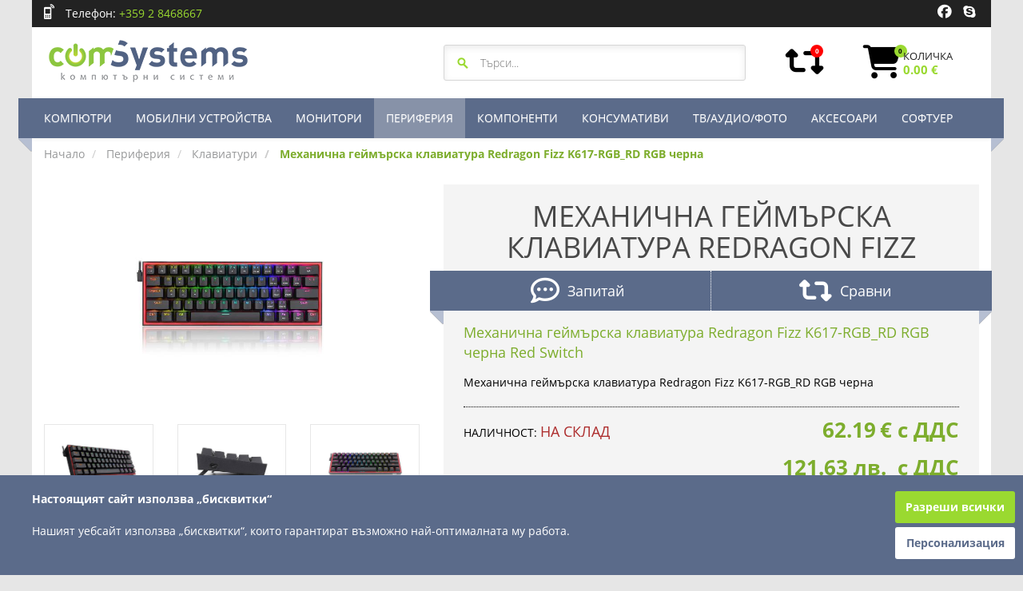

--- FILE ---
content_type: text/html; charset=UTF-8
request_url: https://www.comsystems.bg/mehanichna-geimurska-klaviatura-redragon-fizz-k617-rgb_rd-rgb-cherna-63322.html
body_size: 14713
content:
<!DOCTYPE html>
<html lang="bg" itemscope itemtype="http://schema.org/WebPage">
    <head>
        <title>Механична геймърска клавиатура Redragon Fizz K617-RGB_RD RGB черна</title>
        <meta name="robots" content="index, follow">
        <meta http-equiv="content-type" content="text/html; charset=UTF-8">
        <meta name="description" lang="bg" content="Механична геймърска клавиатура Redragon Fizz K617-RGB_RD RGB черна">
        <meta name="keywords" content="">
        <meta name="viewport" content="width=device-width, initial-scale=1, maximum-scale=1">
                <link rel="canonical" href="https://www.comsystems.bg/mehanichna-geimurska-klaviatura-redragon-fizz-k617-rgb_rd-rgb-cherna-63322.html">
                                <link rel="icon" type="image/x-icon" href="https://www.comsystems.bg/img/favicon.ico">
        <link href="https://www.comsystems.bg/plugins/bxslider/jquery.bxslider.min.css" type="text/css" rel="stylesheet">
        <link href="https://www.comsystems.bg/plugins/lightGallery/css/lightgallery.min.css" type="text/css" rel="stylesheet">
        <link href="https://www.comsystems.bg/css/cs.min.css" rel="stylesheet" type="text/css">
        <link href="https://www.comsystems.bg/css/cookies/style.css" rel="stylesheet" type="text/css">

        <script src="https://kit.fontawesome.com/ef6082aa6c.js" crossorigin="anonymous"></script>
        <script src="https://cdn.jsdelivr.net/npm/js-cookie@3.0.5/dist/js.cookie.min.js" integrity="sha256-WCzAhd2P6gRJF9Hv3oOOd+hFJi/QJbv+Azn4CGB8gfY=" crossorigin="anonymous"></script>
        <script type="text/javascript" src="https://www.comsystems.bg/js/cs.min.js"></script>
        <script type="text/javascript" src='https://www.google.com/recaptcha/api.js?hl=bg'></script>
        <!--[if lt IE 9]>
        <script src="//html5shim.googlecode.com/svn/trunk/html5.js"></script>
        <![endif]-->
        <script type="text/javascript">
            var web_url = "https://www.comsystems.bg/";
            var full_url = "https://www.comsystems.bg/mehanichna-geimurska-klaviatura-redragon-fizz-k617-rgb_rd-rgb-cherna-63322.html";
        </script>
        
        
        
        <!-- Schema.org markup for Google+ -->
        <meta itemprop="name" content="Механична геймърска клавиатура Redragon Fizz K617-RGB_RD RGB черна">
        <meta itemprop="description" content="Механична геймърска клавиатура Redragon Fizz K617-RGB_RD RGB черна">
        <meta itemprop="image" content="https://www.comsystems.bg/files/images/products/s-63322-Redragon_Fizz_K617-RGB_RD.jpg">
        
         <!-- Open Graph data -->
        <meta property="og:locale" content="bg_BG">
        <meta property="og:type" content="website">
        <meta property="og:title" content="Механична геймърска клавиатура Redragon Fizz K617-RGB_RD RGB черна">
        <meta property="og:description" content="Механична геймърска клавиатура Redragon Fizz K617-RGB_RD RGB черна">
        <meta property="og:url" content="https://www.comsystems.bg/mehanichna-geimurska-klaviatura-redragon-fizz-k617-rgb_rd-rgb-cherna-63322.html">
        <meta property="og:image" content="https://www.comsystems.bg/files/images/products/s-63322-Redragon_Fizz_K617-RGB_RD.jpg">
        <meta property="og:site_name" content="Комсистемс / ComSystems">
    </head>
    <body>
        <div class="container">
            <div class="headerWrapper hidden-xs">
                <div class="row" id="headerControls">
                    <div class="col-xs-12 col-sm-6 col-md-6">
                        <div id="phone">
                            <span class="text_white">Телефон:</span>&nbsp;<a href="tel:+35928468667"><span class="text_green">+359 2 8468667</span></a>
                        </div>
                    </div>
                    <div class="col-xs-12 col-sm-6 col-md-6 text-right">
                                                <a class="social" id="fb" href="https://www.facebook.com/ComSystems-223986121014080" title="ComSystems в Facebook" target="blank"><i class="fa fa-facebook-official fa-lg" aria-hidden="true"></i></a>
                                                                                                                                                <a class="social" id="skype" href="skype:ComSystems?call" title="ComSystems в Skype"><i class="fa fa-skype fa-lg" aria-hidden="true"></i></a>
                                            </div>
                </div>
            </div>
            <div class="bgr hidden-xs">
                <div class="row">
                    <div class="col-xs-12 col-sm-5 col-md-5 logo-holder">
                        <a class="logo" href="https://www.comsystems.bg/" title="Най-добрите цени за компютри, компоненти, лаптопи, сървъри, принтери, консумативи от Комсистемс ООД">&nbsp;</a>
                    </div>
                    <div class="col-xs-12 col-sm-7 col-md-7">
                        <div class="row">
                            <div class="col-sm-8 col-md-6 col-lg-7" id="sbox">
                                <form class="search_form" name="sf" action="https://www.comsystems.bg/search" method="get">
    <input class="search_query" name="q" type="text" placeholder="Търси..." value="" autocomplete="off" />
</form>

<div class="suggestionsBox">
    <div id="autoSuggestionsList_placeholder"></div>
</div>

<script class="suggestion-box" type="text/x-handlebars-template">
    <div class="search_result">
    {{#each items}}
        {{#ifCond @index '<' ../items_to_display}}
        <div class="row item move" tabindex="-1">
            <div class="col-xs-3">
                <a href="{{item_link}}" title="{{stripslashes shortInfo}}"><img class="item_img" src="{{item_image}}" alt="{{stripslashes shortInfo}}" /></a>
            </div>
            <div class="col-xs-9 item_desc">
                <a href="{{item_link}}" title="{{stripslashes shortInfo}}"><span class="item_text">{{stripslashes shortInfo}}</span></a>
            </div>
        </div>
        {{/ifCond}}
    {{/each}}
    </div>
    <div class="search_info">
        {{#ifCond items_total_count '>' 0}}
        <span id="items_count">{{items_total_count}} резултата</span>
        <a href="https://www.comsystems.bg/search?q={{stripslashes query_string}}" title="Виж всички" id="see_all_items">Виж всички</a>
        {{else}}
        <span class="text_black text-center">{{message}}</span>
        {{/ifCond}}
    </div>
</script>

                            </div>
                            
                            <div class="col-sm-2 col-md-2 col-lg-2 hidden-xs text-center">
                                <a class="hidden-xs" id="compare_items_header" href="https://www.comsystems.bg/compare" title="Сравнение на продукти">
    <div id="compare_items_header_placeholder"></div>
</a>

<script id="compare-items-header-data" type="text/x-handlebars-template">
    <i class="fa fa-retweet fa-3x" aria-hidden="true" ><span class="compare_items_ellipse">{{items_count.ItemsCount}}</span></i>
</script>

<div class="compare_items_popup compare_popup hidden-xs">
    <div class="popup-title">Сравнение на продукти</div>
    <div id="compare_placeholder"></div>
    <a class="order_btn" href="https://www.comsystems.bg/compare" title="Сравни">Сравни</a>
</div>

<script id="compare-items-popup-data" type="text/x-handlebars-template">
    <div class="compare_items_popup_list" data-height="0">
    {{#each items}}
        <div class="item" id="compare_item_{{ItemId}}">
            <a href="{{../url}}{{ItemUrl}}" title="{{stripslashes ItemTitle}}">
                <img class="item_img" src="{{../image_url}}{{ItemImgUrl}}" alt="{{stripslashes ItemTitle}}" />
                <div class="item_desc">
                    <span class="item_title">{{stripslashes ItemTitle}}</span>
                </div>
            </a>
            <a class="remove_from_compare" id="remove_item_{{ItemId}}" href="https://www.comsystems.bg/compare" title="Премахни">
                <i class="fa fa-times-circle fa-lg"></i>
            </a>
        </div>
    {{/each}}
    </div>
</script>



                            </div>
                            <div class="col-sm-2 col-md-4 col-lg-3 hidden-xs">
                                <a class="hidden-xs" id="shopping_cart_header" href="https://www.comsystems.bg/cart" title="Количка">
    <div id="shopping_cart_header_placeholder"></div>
</a>

<script id="shopping-cart-header-data" type="text/x-handlebars-template">
    <i class="fa fa-shopping-cart fa-3x" aria-hidden="true"><span class="shopping_cart_ellipse">{{items_count.ItemsCount}}</span></i>
    <span class="hidden-sm" id="shopping_cart_text">КОЛИЧКА</span>
    <span class="hidden-sm" id="shopping_cart_summary_text">{{items_total.ItemsPrice}} {{items_total.ItemsCurrency}}</span>
</script>

<div class="shopping_cart_popup cart_popup hidden-xs">
    <div class="popup-title">Количка</div>
    <div id="popup_placeholder"></div>
    <a class="order_btn" href="https://www.comsystems.bg/cart" title="Поръчай">Поръчай</a>
</div>

<script id="shopping-cart-popup-data" type="text/x-handlebars-template">
    <div class="shopping_cart_popup_list">
    {{#each items}}
        <div class="item" id="cart_item_{{ItemId}}">
            <a href="{{../url}}{{ItemUrl}}" title="{{stripslashes ItemTitle}}">
                <img class="item_img" src="{{../image_url}}{{ItemImgUrl}}" alt="{{stripslashes ItemTitle}}" />
                <div class="item_desc">
                    <span class="item_title">{{stripslashes ItemTitle}}</span>
                    <span class="item_text">{{ItemQuantity}}&nbsp;{{ItemMultiplier}} <span class="item_price">{{ItemPriceFormated}}&nbsp;{{ItemCurrency}}</span></span>
                </div>
            </a>
            <a class="remove_from_cart" id="remove_cartitempopup_{{ItemId}}" href="https://www.comsystems.bg/cart" title="Премахни">
                <i class="fa fa-times-circle fa-lg"></i>
            </a>
        </div>
    {{/each}}
    </div>
</script>


                            </div>
                        </div>
                    </div>
                </div>
            </div>
        </div>
        
        <div class="container">
            <div id="navbar-default" class="navbar navbar-default navbar-fixed-top">
                <div class="col-xs-12 col-sm-6 col-md-6 visible-xs logo-holder">
                    <a class="logo" href="https://www.comsystems.bg/" title="Най-добрите цени за компютри, компоненти, лаптопи, сървъри, принтери, консумативи от Комсистемс ООД"></a>
                </div>
                <div class="navbar_left"></div>
                <div class="navbar_right"></div>
                <div id="nav-cont">
                    <div class="navbar-header visible-xs">
                        <div class="col-xs-2">
                            <button type="button" class="navbar-toggle" data-toggle="collapse" data-target=".navbar-collapse">
                                <span class="icon-bar"></span>
                                <span class="icon-bar"></span>
                                <span class="icon-bar"></span>
                            </button>
                        </div>
                        <div class="col-xs-10 text-right">
                            <a class="search-icon" href="https://www.comsystems.bg/search" title="Търсене">
                                <i class="fa fa-search fa-2x"></i>
                            </a>

                            <a class="compare-items-icon" href="https://www.comsystems.bg/compare" title="Сравнение на продукти">
                                <div id="compare_items_responsive_placeholder"></div>
                            </a>
                            
                            <script id="compare-items-responsive" type="text/x-handlebars-template">
                                <i class="fa fa-retweet fa-2x">
                                    <span class="compare_items_ellipse">{{items_count.ItemsCount}}</span>
                                </i>
                            </script>
                            
                            
                            <a class="shopping-cart-icon" href="https://www.comsystems.bg/cart" title="Количка">
                                <div id="shopping_cart_responsive_placeholder"></div>
                            </a>
                            
                            <script id="shopping-cart-responsive" type="text/x-handlebars-template">
                                <i class="fa fa-shopping-cart fa-2x">
                                    <span class="shopping_cart_ellipse">{{items_count.ItemsCount}}</span>
                                </i>
                            </script>
                            
                        </div>
                    </div>
                    <div id="sbox_navbar" class="col-xs-12 visible-xs hidden">
                        <form class="search_form" name="sf_xs" action="https://www.comsystems.bg/search" method="get">
                            <input class="search_query" name="qq" type="text" placeholder="Търси..." value="" autocomplete="off" />
                        </form>                        
                    </div>
                    
                    <div class="collapse navbar-collapse">
                        <ul class="nav navbar-nav">
                                                    <li class="root">
                                <a class="dropdown-toggle" data-toggle="" href="https://www.comsystems.bg/kompyutri-2/">КОМПЮТРИ</a>
                                <ul class="dropdown-menu hidden-xs">
                                                                                                                                                                                                                                                                                                                                                                                                                                                                                                                                                            <li>
                                                        <a  href="https://www.comsystems.bg/kompyutri-2/prenosimi-kompyutri-2">Преносими компютри</a>
                                                    </li>
                                                                                                                                                                                                                                                                                    <li>
                                                        <a  href="https://www.comsystems.bg/kompyutri-2/nastolni-kompyutri-1">Настолни компютри</a>
                                                    </li>
                                                                                                                                                                                                                                                                                    <li>
                                                        <a  href="https://www.comsystems.bg/kompyutri-2/rabotni-stantsii-4">Работни станции</a>
                                                    </li>
                                                                                                                                                                                                                                                                                    <li>
                                                        <a  href="https://www.comsystems.bg/kompyutri-2/survuri-3">Сървъри</a>
                                                    </li>
                                                                                                                                                                                                                                                                                    <li>
                                                        <a  href="https://www.comsystems.bg/kompyutri-2/aksesoari-za-prenosimi-kompyutri-126">Аксесоари за преносими компютри</a>
                                                    </li>
                                                                                                                                                                                                                                                                                    <li>
                                                        <a  href="https://www.comsystems.bg/kompyutri-2/mini-kompyutri-144">Мини компютри</a>
                                                    </li>
                                                                                                                                                                                                                                                                                    <li>
                                                        <a  href="https://www.comsystems.bg/kompyutri-2/dunni-platki-142">Дънни платки</a>
                                                    </li>
                                                                                                                                                                                                        </ul>                                
                            </li>
                                                    <li class="root">
                                <a class="dropdown-toggle" data-toggle="" href="https://www.comsystems.bg/mobilni-ustroistva-1/">МОБИЛНИ УСТРОЙСТВА</a>
                                <ul class="dropdown-menu hidden-xs">
                                                                                                                                                                                                                                                                                                                                                                                                                                                                                                                                                            <li>
                                                        <a  href="https://www.comsystems.bg/mobilni-ustroistva-1/smartphone-5">Smartphone</a>
                                                    </li>
                                                                                                                                                                                                                                                                                    <li>
                                                        <a  href="https://www.comsystems.bg/mobilni-ustroistva-1/tableti-6">Таблети</a>
                                                    </li>
                                                                                                                                                                                                                                                                                    <li>
                                                        <a  href="https://www.comsystems.bg/mobilni-ustroistva-1/smart-chasovnitsi-7">Smart часовници</a>
                                                    </li>
                                                                                                                                                                                                                                                                                    <li>
                                                        <a  href="https://www.comsystems.bg/mobilni-ustroistva-1/aksesoari-106">Аксесоари</a>
                                                    </li>
                                                                                                                                                                                                        </ul>                                
                            </li>
                                                    <li class="root">
                                <a class="dropdown-toggle" data-toggle="" href="https://www.comsystems.bg/monitori-11/">МОНИТОРИ</a>
                                <ul class="dropdown-menu hidden-xs">
                                                                                                                                                                                                                                                                                                                                                                                                                                                                                                                                                            <li>
                                                        <a  href="https://www.comsystems.bg/monitori-11/monitori-31">Монитори</a>
                                                    </li>
                                                                                                                                                                                                                                                                                    <li>
                                                        <a  href="https://www.comsystems.bg/monitori-11/shirokoformatni-displei-103">Широкоформатни дисплеи</a>
                                                    </li>
                                                                                                                                                                                                                                                                                    <li>
                                                        <a  href="https://www.comsystems.bg/monitori-11/stoiki-za-monitori-109">Стойки за монитори</a>
                                                    </li>
                                                                                                                                                                                                        </ul>                                
                            </li>
                                                    <li class="root">
                                <a class="dropdown-toggle active" data-toggle="" href="https://www.comsystems.bg/periferiya-4/">ПЕРИФЕРИЯ</a>
                                <ul class="dropdown-menu hidden-xs">
                                                                                                                                                                                                                                                                                                                                                                                                                                                                                                                                                            <li>
                                                        <a  href="https://www.comsystems.bg/periferiya-4/ploteri-80">Плотери</a>
                                                    </li>
                                                                                                                                                                                                                                                                                    <li>
                                                        <a  href="https://www.comsystems.bg/periferiya-4/mishki-26">Мишки</a>
                                                    </li>
                                                                                                                                                                                                                                                                                    <li>
                                                        <a class="active" href="https://www.comsystems.bg/periferiya-4/klaviaturi-27">Клавиатури</a>
                                                    </li>
                                                                                                                                                                                                                                                                                    <li>
                                                        <a  href="https://www.comsystems.bg/periferiya-4/ueb-kameri-100">Уеб камери</a>
                                                    </li>
                                                                                                                                                                                                                                                                                    <li class="hr"></li>
                                                                                                            <li class="dropdown-submenu">
                                                            <a  href="https://www.comsystems.bg/periferiya-4/printeri-1/">Принтери</a>
                                                            <ul class="dropdown-menu">
                                                                                                                                                                                                                                                                                                                                                                                                                                                                                                                            <li>
                                                                        <a  href="https://www.comsystems.bg/periferiya-4/lazerni-monohromni-13">Лазерни монохромни</a>
                                                                    </li>
                                                                                                                                        <li>
                                                                        <a  href="https://www.comsystems.bg/periferiya-4/lazerni-tsvetni-14">Лазерни цветни</a>
                                                                    </li>
                                                                                                                                        <li>
                                                                        <a  href="https://www.comsystems.bg/periferiya-4/led-tsvetni-15">LED цветни</a>
                                                                    </li>
                                                                                                                                        <li>
                                                                        <a  href="https://www.comsystems.bg/periferiya-4/mastilenostruini-67">Мастиленоструйни</a>
                                                                    </li>
                                                                                                                                        <li>
                                                                        <a  href="https://www.comsystems.bg/periferiya-4/matrichni-68">Матрични</a>
                                                                    </li>
                                                                                                                                        <li>
                                                                        <a  href="https://www.comsystems.bg/periferiya-4/shirokoformatni-69">Широкоформатни</a>
                                                                    </li>
                                                                                                                                        <li>
                                                                        <a  href="https://www.comsystems.bg/periferiya-4/etiketni-printeri-70">Етикетни принтери</a>
                                                                    </li>
                                                                                                                                        <li>
                                                                        <a  href="https://www.comsystems.bg/periferiya-4/aksesoari-za-printeri-129">Аксесоари за принтери</a>
                                                                    </li>
                                                                                                                                        <li>
                                                                        <a  href="https://www.comsystems.bg/periferiya-4/mobilni-printeri-136">Мобилни принтери</a>
                                                                    </li>
                                                                                                                                        <li>
                                                                        <a  href="https://www.comsystems.bg/periferiya-4/termosublimatsionni-139">Термосублимационни</a>
                                                                    </li>
                                                                                                                                                                                                                                                            </ul>
                                                        </li>
                                                                                                            <li class="dropdown-submenu">
                                                            <a  href="https://www.comsystems.bg/periferiya-4/multifunktsionalni-ustroistva-2/">Мултифункционални устройства</a>
                                                            <ul class="dropdown-menu">
                                                                                                                                                                                                                                                                                                                                                                                                                                                                                                                            <li>
                                                                        <a  href="https://www.comsystems.bg/periferiya-4/lazerni-monohromni-71">Лазерни монохромни</a>
                                                                    </li>
                                                                                                                                        <li>
                                                                        <a  href="https://www.comsystems.bg/periferiya-4/lazerni-tsvetni-72">Лазерни цветни</a>
                                                                    </li>
                                                                                                                                        <li>
                                                                        <a  href="https://www.comsystems.bg/periferiya-4/led-tsvetni-73">LED цветни</a>
                                                                    </li>
                                                                                                                                        <li>
                                                                        <a  href="https://www.comsystems.bg/periferiya-4/mastilenostruini-74">Мастиленоструйни</a>
                                                                    </li>
                                                                                                                                        <li>
                                                                        <a  href="https://www.comsystems.bg/periferiya-4/aksesoari-za-multifunktsionalni-ustroistva-133">Аксесоари за мултифункционални устройства</a>
                                                                    </li>
                                                                                                                                                                                                                                                            </ul>
                                                        </li>
                                                                                                            <li class="dropdown-submenu">
                                                            <a  href="https://www.comsystems.bg/periferiya-4/skeneri-4/">Скенери</a>
                                                            <ul class="dropdown-menu">
                                                                                                                                                                                                                                                                                                                                                                                                                                                                                                                            <li>
                                                                        <a  href="https://www.comsystems.bg/periferiya-4/ploski-skeneri-75">Плоски скенери</a>
                                                                    </li>
                                                                                                                                        <li>
                                                                        <a  href="https://www.comsystems.bg/periferiya-4/barabanni-skeneri-76">Барабанни скенери</a>
                                                                    </li>
                                                                                                                                        <li>
                                                                        <a  href="https://www.comsystems.bg/periferiya-4/portativni-skeneri-77">Портативни скенери</a>
                                                                    </li>
                                                                                                                                        <li>
                                                                        <a  href="https://www.comsystems.bg/periferiya-4/aksesoari-za-skeneri-131">Аксесоари за скенери</a>
                                                                    </li>
                                                                                                                                        <li>
                                                                        <a  href="https://www.comsystems.bg/periferiya-4/dokumentni-skeneri-143">Документни скенери</a>
                                                                    </li>
                                                                                                                                                                                                                                                            </ul>
                                                        </li>
                                                                                                            <li class="dropdown-submenu">
                                                            <a  href="https://www.comsystems.bg/periferiya-4/storage-7/">Storage</a>
                                                            <ul class="dropdown-menu">
                                                                                                                                                                                                                                                                                                                                                                                                                                                                                                                            <li>
                                                                        <a  href="https://www.comsystems.bg/periferiya-4/nas-82">NAS</a>
                                                                    </li>
                                                                                                                                                                                                                                                            </ul>
                                                        </li>
                                                                                                            <li class="dropdown-submenu">
                                                            <a  href="https://www.comsystems.bg/periferiya-4/ups-8/">UPS</a>
                                                            <ul class="dropdown-menu">
                                                                                                                                                                                                                                                                                                                                                                                                                                                                                                                            <li>
                                                                        <a  href="https://www.comsystems.bg/periferiya-4/protektori-83">Протектори</a>
                                                                    </li>
                                                                                                                                        <li>
                                                                        <a  href="https://www.comsystems.bg/periferiya-4/off-line-ups-84">Off Line UPS</a>
                                                                    </li>
                                                                                                                                        <li>
                                                                        <a  href="https://www.comsystems.bg/periferiya-4/on-line-ups-85">On Line UPS</a>
                                                                    </li>
                                                                                                                                        <li>
                                                                        <a  href="https://www.comsystems.bg/periferiya-4/line-interactive-ups-86">Line Interactive UPS</a>
                                                                    </li>
                                                                                                                                        <li>
                                                                        <a  href="https://www.comsystems.bg/periferiya-4/optsii-i-aksesoari-87">Опции и аксесоари</a>
                                                                    </li>
                                                                                                                                        <li>
                                                                        <a  href="https://www.comsystems.bg/periferiya-4/baterii-88">Батерии</a>
                                                                    </li>
                                                                                                                                                                                                                                                            </ul>
                                                        </li>
                                                                                                            <li class="dropdown-submenu">
                                                            <a  href="https://www.comsystems.bg/periferiya-4/komunikatsii-9/">Комуникации</a>
                                                            <ul class="dropdown-menu">
                                                                                                                                                                                                                                                                                                                                                                                                                                                                                                                            <li>
                                                                        <a  href="https://www.comsystems.bg/periferiya-4/access-points-89">Access Points</a>
                                                                    </li>
                                                                                                                                        <li>
                                                                        <a  href="https://www.comsystems.bg/periferiya-4/adapteri-90">Адаптери</a>
                                                                    </li>
                                                                                                                                        <li>
                                                                        <a  href="https://www.comsystems.bg/periferiya-4/zashtitni-steni-91">Защитни стени</a>
                                                                    </li>
                                                                                                                                        <li>
                                                                        <a  href="https://www.comsystems.bg/periferiya-4/suichove-92">Суичове</a>
                                                                    </li>
                                                                                                                                        <li>
                                                                        <a  href="https://www.comsystems.bg/periferiya-4/ruteri-93">Рутери</a>
                                                                    </li>
                                                                                                                                        <li>
                                                                        <a  href="https://www.comsystems.bg/periferiya-4/moduli-94">Модули</a>
                                                                    </li>
                                                                                                                                        <li>
                                                                        <a  href="https://www.comsystems.bg/periferiya-4/ip-telefoni-95">IP телефони</a>
                                                                    </li>
                                                                                                                                        <li>
                                                                        <a  href="https://www.comsystems.bg/periferiya-4/dect-telefoni-96">DECT телефони</a>
                                                                    </li>
                                                                                                                                        <li>
                                                                        <a  href="https://www.comsystems.bg/periferiya-4/shkafove-97">Шкафове</a>
                                                                    </li>
                                                                                                                                        <li>
                                                                        <a  href="https://www.comsystems.bg/periferiya-4/strukturni-kabelni-sistemi-98">Структурни кабелни системи</a>
                                                                    </li>
                                                                                                                                        <li>
                                                                        <a  href="https://www.comsystems.bg/periferiya-4/drugi-99">Други</a>
                                                                    </li>
                                                                                                                                        <li>
                                                                        <a  href="https://www.comsystems.bg/periferiya-4/konferentna-tehnika-102">Конферентна техника</a>
                                                                    </li>
                                                                                                                                        <li>
                                                                        <a  href="https://www.comsystems.bg/periferiya-4/3g4g-ustroistva-113">3G/4G Устройства</a>
                                                                    </li>
                                                                                                                                        <li>
                                                                        <a  href="https://www.comsystems.bg/periferiya-4/powerline-119">Powerline</a>
                                                                    </li>
                                                                                                                                        <li>
                                                                        <a  href="https://www.comsystems.bg/periferiya-4/range-extenders-122">Range Extenders</a>
                                                                    </li>
                                                                                                                                        <li>
                                                                        <a  href="https://www.comsystems.bg/periferiya-4/voip-produkti-123">VoIP Продукти</a>
                                                                    </li>
                                                                                                                                                                                                                                                            </ul>
                                                        </li>
                                                                                                            <li class="dropdown-submenu">
                                                            <a  href="https://www.comsystems.bg/periferiya-4/prezentatsionna-tehnika-13/">Презентационна техника</a>
                                                            <ul class="dropdown-menu">
                                                                                                                                                                                                                                                                                                                                                                                                                                                                                                                            <li>
                                                                        <a  href="https://www.comsystems.bg/periferiya-4/proektori-81">Проектори</a>
                                                                    </li>
                                                                                                                                        <li>
                                                                        <a  href="https://www.comsystems.bg/periferiya-4/ekrani-107">Екрани</a>
                                                                    </li>
                                                                                                                                        <li>
                                                                        <a  href="https://www.comsystems.bg/periferiya-4/stoiki-za-proektori-108">Стойки за проектори</a>
                                                                    </li>
                                                                                                                                        <li>
                                                                        <a  href="https://www.comsystems.bg/periferiya-4/aksesoari-za-proektori-132">Аксесоари за проектори</a>
                                                                    </li>
                                                                                                                                                                                                                                                            </ul>
                                                        </li>
                                                                                                            <li class="dropdown-submenu">
                                                            <a  href="https://www.comsystems.bg/periferiya-4/videonablyudenie-14/">Видеонаблюдение</a>
                                                            <ul class="dropdown-menu">
                                                                                                                                                                                                                                                                                                                                                                                                                                                                                                                            <li>
                                                                        <a  href="https://www.comsystems.bg/periferiya-4/videonablyudenie-105">Видеонаблюдение</a>
                                                                    </li>
                                                                                                                                                                                                                                                            </ul>
                                                        </li>
                                                                                                                                                                                                                                                            </ul>                                
                            </li>
                                                    <li class="root">
                                <a class="dropdown-toggle" data-toggle="" href="https://www.comsystems.bg/komponenti-3/">КОМПОНЕНТИ</a>
                                <ul class="dropdown-menu hidden-xs">
                                                                                                                                                                                                                                                                                                                                                                                                                                                                                                                                                            <li>
                                                        <a  href="https://www.comsystems.bg/komponenti-3/tvurdi-diskove-8">Твърди дискове</a>
                                                    </li>
                                                                                                                                                                                                                                                                                    <li>
                                                        <a  href="https://www.comsystems.bg/komponenti-3/ssd-diskove-24">SSD дискове</a>
                                                    </li>
                                                                                                                                                                                                                                                                                    <li>
                                                        <a  href="https://www.comsystems.bg/komponenti-3/optichni-ustroistva-25">Оптични устройства</a>
                                                    </li>
                                                                                                                                                                                                                                                                                    <li>
                                                        <a  href="https://www.comsystems.bg/komponenti-3/videokontroleri-37">Видеоконтролери</a>
                                                    </li>
                                                                                                                                                                                                                                                                                    <li>
                                                        <a  href="https://www.comsystems.bg/komponenti-3/pameti-38">Памети</a>
                                                    </li>
                                                                                                                                                                                                                                                                                    <li>
                                                        <a  href="https://www.comsystems.bg/komponenti-3/dunni-platki-39">Дънни платки</a>
                                                    </li>
                                                                                                                                                                                                                                                                                    <li>
                                                        <a  href="https://www.comsystems.bg/komponenti-3/zahranvaniya-40">Захранвания</a>
                                                    </li>
                                                                                                                                                                                                                                                                                    <li>
                                                        <a  href="https://www.comsystems.bg/komponenti-3/ohladiteli-41">Охладители</a>
                                                    </li>
                                                                                                                                                                                                                                                                                    <li>
                                                        <a  href="https://www.comsystems.bg/komponenti-3/ventilatori-124">Вентилатори</a>
                                                    </li>
                                                                                                                                                                                                                                                                                    <li>
                                                        <a  href="https://www.comsystems.bg/komponenti-3/kutii-za-nastolen-kompyutur-135">Кутии за настолен компютър</a>
                                                    </li>
                                                                                                                                                                                                                                                                                    <li>
                                                        <a  href="https://www.comsystems.bg/komponenti-3/protsesori-138">Процесори</a>
                                                    </li>
                                                                                                                                                                                                        </ul>                                
                            </li>
                                                    <li class="root">
                                <a class="dropdown-toggle" data-toggle="" href="https://www.comsystems.bg/konsumativi-6/">КОНСУМАТИВИ</a>
                                <ul class="dropdown-menu hidden-xs">
                                                                                                                                                                                                                                                                                                                                                                                                                                                                                                                                                            <li>
                                                        <a  href="https://www.comsystems.bg/konsumativi-6/konsumativi-za-lazeren-pechat-16">Консумативи за лазерен печат</a>
                                                    </li>
                                                                                                                                                                                                                                                                                    <li>
                                                        <a  href="https://www.comsystems.bg/konsumativi-6/konsumativi-za-kopirni-mashini-17">Консумативи за копирни машини</a>
                                                    </li>
                                                                                                                                                                                                                                                                                    <li>
                                                        <a  href="https://www.comsystems.bg/konsumativi-6/konsumativi-za-mastilenostruen-pechat-33">Консумативи за мастиленоструен печат</a>
                                                    </li>
                                                                                                                                                                                                                                                                                    <li>
                                                        <a  href="https://www.comsystems.bg/konsumativi-6/konsumativi-za-matrichni-printeri-34">Консумативи за матрични принтери</a>
                                                    </li>
                                                                                                                                                                                                                                                                                    <li>
                                                        <a  href="https://www.comsystems.bg/konsumativi-6/konsumativi-za-etiketni-printeri-35">Консумативи за етикетни принтери</a>
                                                    </li>
                                                                                                                                                                                                                                                                                    <li>
                                                        <a  href="https://www.comsystems.bg/konsumativi-6/drugi-36">Други</a>
                                                    </li>
                                                                                                                                                                                                                                                                                    <li>
                                                        <a  href="https://www.comsystems.bg/konsumativi-6/hartii-140">Хартии</a>
                                                    </li>
                                                                                                                                                                                                        </ul>                                
                            </li>
                                                    <li class="root">
                                <a class="dropdown-toggle" data-toggle="" href="https://www.comsystems.bg/tvaudiofoto-10/">ТВ/АУДИО/ФОТО</a>
                                <ul class="dropdown-menu hidden-xs">
                                                                                                                                                                                                                                                                                                                                                                                                                                                                                                                                                            <li>
                                                        <a  href="https://www.comsystems.bg/tvaudiofoto-10/televizori-30">Телевизори</a>
                                                    </li>
                                                                                                                                                                                                                                                                                    <li>
                                                        <a  href="https://www.comsystems.bg/tvaudiofoto-10/stoiki-za-televizori-110">Стойки за телевизори</a>
                                                    </li>
                                                                                                                                                                                                                                                                                    <li class="hr"></li>
                                                                                                            <li class="dropdown-submenu">
                                                            <a  href="https://www.comsystems.bg/tvaudiofoto-10/audio-i-video-12/">Аудио и видео</a>
                                                            <ul class="dropdown-menu">
                                                                                                                                                                                                                                                                                                                                                                                                                                                                                                                            <li>
                                                                        <a  href="https://www.comsystems.bg/tvaudiofoto-10/fidelio-56">Fidelio</a>
                                                                    </li>
                                                                                                                                        <li>
                                                                        <a  href="https://www.comsystems.bg/tvaudiofoto-10/mp3-mp4-pleuri-57">MP3, MP4 плеъри</a>
                                                                    </li>
                                                                                                                                        <li>
                                                                        <a  href="https://www.comsystems.bg/tvaudiofoto-10/dvd-pleuri-58">DVD плеъри</a>
                                                                    </li>
                                                                                                                                        <li>
                                                                        <a  href="https://www.comsystems.bg/tvaudiofoto-10/blu-ray-pleuri-59">Blu Ray плеъри</a>
                                                                    </li>
                                                                                                                                        <li>
                                                                        <a  href="https://www.comsystems.bg/tvaudiofoto-10/dvd-sistemi-za-domashno-kino-60">DVD системи за домашно кино</a>
                                                                    </li>
                                                                                                                                        <li>
                                                                        <a  href="https://www.comsystems.bg/tvaudiofoto-10/blu-ray-sistemi-za-domashno-kino-61">Blu Ray системи за домашно кино</a>
                                                                    </li>
                                                                                                                                        <li>
                                                                        <a  href="https://www.comsystems.bg/tvaudiofoto-10/mikro-cd-62">Микро CD</a>
                                                                    </li>
                                                                                                                                        <li>
                                                                        <a  href="https://www.comsystems.bg/tvaudiofoto-10/mikro-dvd-sistemi-63">Микро DVD системи</a>
                                                                    </li>
                                                                                                                                        <li>
                                                                        <a  href="https://www.comsystems.bg/tvaudiofoto-10/radia-i-chasovnitsi-64">Радиа и часовници</a>
                                                                    </li>
                                                                                                                                        <li>
                                                                        <a  href="https://www.comsystems.bg/tvaudiofoto-10/doking-stantsii-65">Докинг станции</a>
                                                                    </li>
                                                                                                                                        <li>
                                                                        <a  href="https://www.comsystems.bg/tvaudiofoto-10/car-audio-125">Car Audio</a>
                                                                    </li>
                                                                                                                                                                                                                                                            </ul>
                                                        </li>
                                                                                                            <li class="dropdown-submenu">
                                                            <a  href="https://www.comsystems.bg/tvaudiofoto-10/fotoaparati-18/">Фотоапарати</a>
                                                            <ul class="dropdown-menu">
                                                                                                                                                                                                                                                                                                                                                                                                                                                                                                                            <li>
                                                                        <a  href="https://www.comsystems.bg/tvaudiofoto-10/ogledalno-refleksni-fotoaparati-114">Огледално-рефлексни фотоапарати</a>
                                                                    </li>
                                                                                                                                        <li>
                                                                        <a  href="https://www.comsystems.bg/tvaudiofoto-10/bezogledalni-fotoaparati-115">Безогледални фотоапарати</a>
                                                                    </li>
                                                                                                                                        <li>
                                                                        <a  href="https://www.comsystems.bg/tvaudiofoto-10/tsifrovi-fotoaparati-116">Цифрови фотоапарати</a>
                                                                    </li>
                                                                                                                                        <li>
                                                                        <a  href="https://www.comsystems.bg/tvaudiofoto-10/aksesoari-za-fotoaparati-128">Аксесоари за фотоапарати</a>
                                                                    </li>
                                                                                                                                                                                                                                                            </ul>
                                                        </li>
                                                                                                            <li class="dropdown-submenu">
                                                            <a  href="https://www.comsystems.bg/tvaudiofoto-10/videokameri-19/">Видеокамери</a>
                                                            <ul class="dropdown-menu">
                                                                                                                                                                                                                                                                                                                                                                                                                                                                                                                            <li>
                                                                        <a  href="https://www.comsystems.bg/tvaudiofoto-10/tsifrovi-videokameri-117">Цифрови видеокамери</a>
                                                                    </li>
                                                                                                                                        <li>
                                                                        <a  href="https://www.comsystems.bg/tvaudiofoto-10/aksesoari-za-videokameri-130">Аксесоари за видеокамери</a>
                                                                    </li>
                                                                                                                                        <li>
                                                                        <a  href="https://www.comsystems.bg/tvaudiofoto-10/avtomobilni-videokameri-137">Автомобилни видеокамери</a>
                                                                    </li>
                                                                                                                                                                                                                                                            </ul>
                                                        </li>
                                                                                                                                                                                                                                                            </ul>                                
                            </li>
                                                    <li class="root">
                                <a class="dropdown-toggle" data-toggle="" href="https://www.comsystems.bg/aksesoari-7/">АКСЕСОАРИ</a>
                                <ul class="dropdown-menu hidden-xs">
                                                                                                                                                                                                                                                                                                                                                                                                                                                                                                                                                            <li>
                                                        <a  href="https://www.comsystems.bg/aksesoari-7/chanti-i-ranitsi-19">Чанти и раници</a>
                                                    </li>
                                                                                                                                                                                                                                                                                    <li>
                                                        <a  href="https://www.comsystems.bg/aksesoari-7/kabeli-20">Кабели</a>
                                                    </li>
                                                                                                                                                                                                                                                                                    <li>
                                                        <a  href="https://www.comsystems.bg/aksesoari-7/karti-pamet-28">Карти памет</a>
                                                    </li>
                                                                                                                                                                                                                                                                                    <li>
                                                        <a  href="https://www.comsystems.bg/aksesoari-7/usb-pameti-29">USB памети</a>
                                                    </li>
                                                                                                                                                                                                                                                                                    <li>
                                                        <a  href="https://www.comsystems.bg/aksesoari-7/baterii-47">Батерии</a>
                                                    </li>
                                                                                                                                                                                                                                                                                    <li>
                                                        <a  href="https://www.comsystems.bg/aksesoari-7/kalkulatori-48">Калкулатори</a>
                                                    </li>
                                                                                                                                                                                                                                                                                    <li>
                                                        <a  href="https://www.comsystems.bg/aksesoari-7/slushalki-49">Слушалки</a>
                                                    </li>
                                                                                                                                                                                                                                                                                    <li>
                                                        <a  href="https://www.comsystems.bg/aksesoari-7/mikrofoni-50">Микрофони</a>
                                                    </li>
                                                                                                                                                                                                                                                                                    <li>
                                                        <a  href="https://www.comsystems.bg/aksesoari-7/gaming-aksesoari-51">Gaming аксесоари</a>
                                                    </li>
                                                                                                                                                                                                                                                                                    <li>
                                                        <a  href="https://www.comsystems.bg/aksesoari-7/kolonki-54">Колонки</a>
                                                    </li>
                                                                                                                                                                                                                                                                                    <li>
                                                        <a  href="https://www.comsystems.bg/aksesoari-7/feneri-55">Фенери</a>
                                                    </li>
                                                                                                                                                                                                                                                                                    <li>
                                                        <a  href="https://www.comsystems.bg/aksesoari-7/drugi-101">Други</a>
                                                    </li>
                                                                                                                                                                                                                                                                                    <li>
                                                        <a  href="https://www.comsystems.bg/aksesoari-7/vunshni-diskove-104">Външни дискове</a>
                                                    </li>
                                                                                                                                                                                                                                                                                    <li>
                                                        <a  href="https://www.comsystems.bg/aksesoari-7/power-banks-118">Power Banks</a>
                                                    </li>
                                                                                                                                                                                                                                                                                    <li>
                                                        <a  href="https://www.comsystems.bg/aksesoari-7/aksesoari-za-survuri-120">Аксесоари за сървъри</a>
                                                    </li>
                                                                                                                                                                                                                                                                                    <li>
                                                        <a  href="https://www.comsystems.bg/aksesoari-7/krushki-134">Крушки</a>
                                                    </li>
                                                                                                                                                                                                                                                                                    <li>
                                                        <a  href="https://www.comsystems.bg/aksesoari-7/diktofoni-141">Диктофони</a>
                                                    </li>
                                                                                                                                                                                                                                                                                    <li>
                                                        <a  href="https://www.comsystems.bg/aksesoari-7/vunshni-baterii-145">Външни батерии</a>
                                                    </li>
                                                                                                                                                                                                        </ul>                                
                            </li>
                                                    <li class="root">
                                <a class="dropdown-toggle" data-toggle="" href="https://www.comsystems.bg/softuer-12/">СОФТУЕР</a>
                                <ul class="dropdown-menu hidden-xs">
                                                                                                                                                                                                                                                                                                                                                                                                                                                                                                                                                            <li>
                                                        <a  href="https://www.comsystems.bg/softuer-12/desktop-os-42">Десктоп ОС</a>
                                                    </li>
                                                                                                                                                                                                                                                                                    <li>
                                                        <a  href="https://www.comsystems.bg/softuer-12/survur-os-43">Сървър ОС</a>
                                                    </li>
                                                                                                                                                                                                                                                                                    <li>
                                                        <a  href="https://www.comsystems.bg/softuer-12/desktop-prilojeniya-44">Десктоп приложения</a>
                                                    </li>
                                                                                                                                                                                                                                                                                    <li>
                                                        <a  href="https://www.comsystems.bg/softuer-12/survurni-prilojeniya-45">Сървърни приложения</a>
                                                    </li>
                                                                                                                                                                                                                                                                                    <li>
                                                        <a  href="https://www.comsystems.bg/softuer-12/antivirusen-softuer-46">Антивирусен софтуер</a>
                                                    </li>
                                                                                                                                                                                                                                                                                    <li>
                                                        <a  href="https://www.comsystems.bg/softuer-12/softuer-za-survuri-121">Софтуер за сървъри</a>
                                                    </li>
                                                                                                                                                                                                        </ul>                                
                            </li>
                                                    <li class="dropdown">
                                <a class="hidden-xs" id="compare_items_menu" href="https://www.comsystems.bg/compare" title="Сравнение на продукти">
    <div id="compare_items_menu_placeholder"></div>
</a>

<script id="compare-items-menu-data" type="text/x-handlebars-template">
    <i class="fa fa-retweet fa-2x" aria-hidden="true"></i>
    <span id="compare_items_ellipse_menu">({{items_count.ItemsCount}})</span>
</script>


                            </li>
                            <li class="dropdown">
                                <a class="hidden-xs" id="shopping_cart_menu" href="https://www.comsystems.bg/cart" title="Количка">
    <div id="shopping_cart_header_menu_placeholder"></div>
</a>

<script id="shopping-cart-header-data-menu" type="text/x-handlebars-template">
    <i class="fa fa-shopping-cart fa-2x" aria-hidden="true"></i>
    <span id="shopping_cart_ellipse_menu">({{items_count.ItemsCount}})</span>
    <span id="shopping_cart_summary_text_menu" class="hidden">{{items_total.ItemsPrice}} {{items_total.ItemsCurrency}}</span>
</script>


                            </li>
                        </ul>
                    </div>
                </div>
            </div>
        </div>
        

        <div class="container">
            <div class="bgr">
                <!-- Loading breadcrumb with titles for category and subcategories -->
                <div class="row">
                    <div class="col-xs-12 col-sm-12 col-md-12 col-lg-12">
                        <ol class="breadcrumb" itemscope itemtype="http://schema.org/BreadcrumbList">
                            <li itemprop="itemListElement" itemscope itemtype="http://schema.org/ListItem">
                                <a itemprop="item" href="https://www.comsystems.bg/" title="Начало"><span itemprop="name">Начало</span></a>
                            </li>
                                                            <li itemprop="itemListElement" itemscope itemtype="http://schema.org/ListItem">
                                    <a itemprop="item" href="https://www.comsystems.bg/periferiya-4/" title="Периферия"><span itemprop="name">Периферия</span></a>
                                </li>
                                                                                                                        <li itemprop="itemListElement" itemscope itemtype="http://schema.org/ListItem">
                                    <a itemprop="item" href="https://www.comsystems.bg/periferiya-4/klaviaturi-27" title="Клавиатури"><span itemprop="name">Клавиатури</span></a>
                                </li>
                                                        <li itemprop="itemListElement" itemscope itemtype="http://schema.org/ListItem">
                                <a itemprop="item" href="https://www.comsystems.bg/mehanichna-geimurska-klaviatura-redragon-fizz-k617-rgb_rd-rgb-cherna-63322.html"><span itemprop="name">Механична геймърска клавиатура Redragon Fizz K617-RGB_RD RGB черна</span></a>
                            </li>
                        </ol>
                        <script type="text/javascript">
                            $( '.breadcrumb > li' ).last().addClass( 'active' ).find( 'a' ).css( 'color', 'inherit' );
                        </script>
                    </div>
                </div>
                <!-- End -->

                <!-- Displays product details -->
                                    <div class="row" itemscope itemtype="http://schema.org/Product">
                        <div class="col-sm-6 col-md-5" id="images-holder">
                            <div id="product-gallery-images" class="row">
                                                                                                                                                                                                                                                                                <div class="col-md-12">
                                            <div class="product_image product_thumb_image text-center img-item" data-src="https://www.comsystems.bg/files/images/products/63322-Redragon_Fizz_K617-RGB_RD.jpg">
                                                <a class="visible-xs" href="https://www.comsystems.bg/files/images/products/63322-Redragon_Fizz_K617-RGB_RD.jpg" title="Натиснете върху снимката за да разгледате още снимки за Механична геймърска клавиатура Redragon Fizz K617-RGB_RD RGB черна">
                                                    <i class="fa fa-search-plus fa-2x" aria-hidden="true"></i>
                                                </a>
                                                <a class="product_gallery" href="https://www.comsystems.bg/files/images/products/63322-Redragon_Fizz_K617-RGB_RD.jpg" title="Механична геймърска клавиатура Redragon Fizz K617-RGB_RD RGB черна">
                                                    <img itemprop="image" class="default-image" src="https://www.comsystems.bg/files/images/products/s-63322-Redragon_Fizz_K617-RGB_RD.jpg" alt="Механична геймърска клавиатура Redragon Fizz K617-RGB_RD RGB черна" />
                                                </a>
                                            </div>
                                        </div>
                                                                                                                                                                                                                                            <div class="col-md-4 col-sm-6 hidden-xs">
                                        <div class="image-additional text-center img-item" data-src="https://www.comsystems.bg/files/images/products/63322-Redragon_Fizz_K617-RGB_RD-8.jpg">
                                            <a class="product_gallery next-image" style="background-image: url('https://www.comsystems.bg/files/images/products/s-63322-Redragon_Fizz_K617-RGB_RD-8.jpg');" title="Механична геймърска клавиатура Redragon Fizz K617-RGB_RD RGB черна">
                                                <img class="hidden" src="https://www.comsystems.bg/files/images/products/s-63322-Redragon_Fizz_K617-RGB_RD-8.jpg" alt="Механична геймърска клавиатура Redragon Fizz K617-RGB_RD RGB черна" />
                                            </a>
                                        </div>
                                    </div>
                                                                                                                                                                                                        <div class="col-md-4 col-sm-6 hidden-xs">
                                        <div class="image-additional text-center img-item" data-src="https://www.comsystems.bg/files/images/products/63322-Redragon_Fizz_K617-RGB_RD-7.jpg">
                                            <a class="product_gallery next-image" style="background-image: url('https://www.comsystems.bg/files/images/products/s-63322-Redragon_Fizz_K617-RGB_RD-7.jpg');" title="Механична геймърска клавиатура Redragon Fizz K617-RGB_RD RGB черна">
                                                <img class="hidden" src="https://www.comsystems.bg/files/images/products/s-63322-Redragon_Fizz_K617-RGB_RD-7.jpg" alt="Механична геймърска клавиатура Redragon Fizz K617-RGB_RD RGB черна" />
                                            </a>
                                        </div>
                                    </div>
                                                                                                                                                                                                        <div class="col-md-4 col-sm-6 hidden-xs">
                                        <div class="image-additional text-center img-item" data-src="https://www.comsystems.bg/files/images/products/63322-Redragon_Fizz_K617-RGB_RD-6.jpg">
                                            <a class="product_gallery next-image" style="background-image: url('https://www.comsystems.bg/files/images/products/s-63322-Redragon_Fizz_K617-RGB_RD-6.jpg');" title="Механична геймърска клавиатура Redragon Fizz K617-RGB_RD RGB черна">
                                                <img class="hidden" src="https://www.comsystems.bg/files/images/products/s-63322-Redragon_Fizz_K617-RGB_RD-6.jpg" alt="Механична геймърска клавиатура Redragon Fizz K617-RGB_RD RGB черна" />
                                            </a>
                                        </div>
                                    </div>
                                                                                                                                                                                                        <div class="col-md-4 col-sm-6 hidden-xs">
                                        <div class="image-additional text-center img-item" data-src="https://www.comsystems.bg/files/images/products/63322-Redragon_Fizz_K617-RGB_RD-5.jpg">
                                            <a class="product_gallery next-image" style="background-image: url('https://www.comsystems.bg/files/images/products/s-63322-Redragon_Fizz_K617-RGB_RD-5.jpg');" title="Механична геймърска клавиатура Redragon Fizz K617-RGB_RD RGB черна">
                                                <img class="hidden" src="https://www.comsystems.bg/files/images/products/s-63322-Redragon_Fizz_K617-RGB_RD-5.jpg" alt="Механична геймърска клавиатура Redragon Fizz K617-RGB_RD RGB черна" />
                                            </a>
                                        </div>
                                    </div>
                                                                                                                                                                                                        <div class="col-md-4 col-sm-6 hidden-xs">
                                        <div class="image-additional text-center img-item" data-src="https://www.comsystems.bg/files/images/products/63322-Redragon_Fizz_K617-RGB_RD-4.jpg">
                                            <a class="product_gallery next-image" style="background-image: url('https://www.comsystems.bg/files/images/products/s-63322-Redragon_Fizz_K617-RGB_RD-4.jpg');" title="Механична геймърска клавиатура Redragon Fizz K617-RGB_RD RGB черна">
                                                <img class="hidden" src="https://www.comsystems.bg/files/images/products/s-63322-Redragon_Fizz_K617-RGB_RD-4.jpg" alt="Механична геймърска клавиатура Redragon Fizz K617-RGB_RD RGB черна" />
                                            </a>
                                        </div>
                                    </div>
                                                                                                                                                                                                        <div class="col-md-4 col-sm-6 hidden-xs">
                                        <div class="image-additional text-center img-item" data-src="https://www.comsystems.bg/files/images/products/63322-Redragon_Fizz_K617-RGB_RD-3.jpg">
                                            <a class="product_gallery next-image" style="background-image: url('https://www.comsystems.bg/files/images/products/s-63322-Redragon_Fizz_K617-RGB_RD-3.jpg');" title="Механична геймърска клавиатура Redragon Fizz K617-RGB_RD RGB черна">
                                                <img class="hidden" src="https://www.comsystems.bg/files/images/products/s-63322-Redragon_Fizz_K617-RGB_RD-3.jpg" alt="Механична геймърска клавиатура Redragon Fizz K617-RGB_RD RGB черна" />
                                            </a>
                                        </div>
                                    </div>
                                                                                                                                                                                                        <div class="col-md-4 col-sm-6 hidden-xs">
                                        <div class="image-additional text-center img-item" data-src="https://www.comsystems.bg/files/images/products/63322-Redragon_Fizz_K617-RGB_RD-2.jpg">
                                            <a class="product_gallery next-image" style="background-image: url('https://www.comsystems.bg/files/images/products/s-63322-Redragon_Fizz_K617-RGB_RD-2.jpg');" title="Механична геймърска клавиатура Redragon Fizz K617-RGB_RD RGB черна">
                                                <img class="hidden" src="https://www.comsystems.bg/files/images/products/s-63322-Redragon_Fizz_K617-RGB_RD-2.jpg" alt="Механична геймърска клавиатура Redragon Fizz K617-RGB_RD RGB черна" />
                                            </a>
                                        </div>
                                    </div>
                                                                                                                                                                                                        <div class="col-md-4 col-sm-6 hidden-xs">
                                        <div class="image-additional text-center img-item" data-src="https://www.comsystems.bg/files/images/products/63322-Redragon_Fizz_K617-RGB_RD-1.jpg">
                                            <a class="product_gallery next-image" style="background-image: url('https://www.comsystems.bg/files/images/products/s-63322-Redragon_Fizz_K617-RGB_RD-1.jpg');" title="Механична геймърска клавиатура Redragon Fizz K617-RGB_RD RGB черна">
                                                <img class="hidden" src="https://www.comsystems.bg/files/images/products/s-63322-Redragon_Fizz_K617-RGB_RD-1.jpg" alt="Механична геймърска клавиатура Redragon Fizz K617-RGB_RD RGB черна" />
                                            </a>
                                        </div>
                                    </div>
                                                                                        </div>
                            
                            <script type="text/javascript">
                                $(document).ready(function() {
                                    $( '#product-gallery-images' ).lightGallery({
                                        selector: '.img-item',
                                        thumbnail: false
                                    });
                                });
                            </script>
                        </div>
                        
                        <div class="col-sm-6 col-md-7">
                            <div class="product_short_info">
                                <h1 itemprop="name" class="title text-center">Механична геймърска клавиатура Redragon Fizz</h1>
                                <div class="navbar_left "></div>
                                <div class="navbar_right "></div>
                                <div class="row header ">
                                    <div class="col-xs-6 col-sm-6 col-md-6" style="padding: 0;">
                                        <a class="request request-btn bgr_blue text_white" id="request_63322" title="Запитай" href="https://www.comsystems.bg/mehanichna-geimurska-klaviatura-redragon-fizz-k617-rgb_rd-rgb-cherna-63322.html">
                                            <i class="fa fa-commenting-o fa-2x" aria-hidden="true"></i>Запитай
                                        </a>
                                        <div class="modal fade" id="requestModal" tabindex="-1" role="dialog" aria-labelledby="requestModalLabel">
    <div class="modal-dialog" role="document">
        <div class="modal-content">
            <div class="modal-header">
                <button type="button" class="close" data-dismiss="modal" aria-label="Close"><span aria-hidden="true">&times;</span></button>
                <h4 class="modal-title" id="requestModalLabel">Запитване за <span>Механична геймърска клавиатура Redragon Fizz</span></h4>
            </div>
            <div class="modal-body">
                <div class="alert fade in alert-danger alert-dismissible" role="alert" style="display: none;">
                    <p id="error-message"></p>
                </div>                    
                <form id="send_request" method="post">
                    <input type="hidden" class="form-control" name="id" id="id" value="63322" />
                    <input type="hidden" class="form-control" name="title" id="title" value="Механична геймърска клавиатура Redragon Fizz" />
                    <input type="hidden" class="form-control" name="link" id="link" value="https://www.comsystems.bg/mehanichna-geimurska-klaviatura-redragon-fizz-k617-rgb_rd-rgb-cherna-63322.html" />
                    <input type="hidden" class="form-control" name="code" id="code" value="K617-RGB_RD_VZ" />
                    <div class="form-group">
                        <input type="text" class="form-control" name="name" id="name" placeholder="Име" value="" />
                    </div>
                    <div class="form-group">
                        <input type="email" class="form-control" name="email" id="email" placeholder="E-mail" value="" />
                    </div>
                    <div class="form-group">
                        <textarea class="form-control" rows="8" name="comment" id="comment" placeholder="Съобщение"></textarea>
                    </div>
                    
                    <div class="row">
                        <div class="col-xs-12">
                            <button type="button" id="close" class="order-btn" data-dismiss="modal">Затвори</button>
                            <button type="submit" id="send" class="order-btn">Изпрати запитване</button>
                        </div>
                    </div>
                </form>                    
            </div>
        </div>
    </div>
</div>

<script type="text/javascript">
    $(document).ready(function() {
        $( '#send' ).click(function() {
            var btn_html = $( this ).html();
            var new_html = '<i class="fa-li fa fa-spinner fa-spin fa-lg" style="position: static;"></i>' + btn_html;
            $( this ).html( new_html );
        });

        $( '#send' ).click(function(){
            var form_serialized = $( '#send_request' ).serialize();
        
            $.post(web_url + 'ajax/send_request/', form_serialized, function(response) {
                if ( response.status == 0 ) {
                    $( '#send' ).html( 'Изпрати запитване' );
                    $( '.alert' ).removeClass( 'alert-success' ).addClass( 'alert-danger' );
                    $( '#error-message' ).html( response.message );
                }
                if ( response.status == 1 ) {
                    $( '#send' ).css( 'display', 'none' );
                    $( '#close' ).css( 'display', 'block' );
                
                    $( '.alert' ).removeClass( 'alert-danger' ).addClass( 'alert-success' );
                    $( '#error-message' ).html( response.message );
                    document.getElementById( 'send_request' ).reset();
                }
                if ( response.status == 2 ) {
                    $( '#send' ).html( 'Изпрати запитване' );
                    $( '.alert' ).removeClass( 'alert-success' ).addClass( 'alert-danger' );
                    $( '#error-message' ).html( response.message );
                } 
                $( '.alert' ).css("display", "block");
            }, "json");
            
            return false;
        });
    });   
</script>

                                    </div>
                                    <div class="col-xs-6 col-sm-6 col-md-6" style="padding: 0;">
                                        <a class="add_to_compare bgr_blue text_white" id="compare_63322" href="https://www.comsystems.bg/mehanichna-geimurska-klaviatura-redragon-fizz-k617-rgb_rd-rgb-cherna-63322.html" title="Сравни"><i class="fa fa-retweet fa-2x" aria-hidden="true"></i>Сравни</a>
                                    </div>
                                </div>
                                <div class="row">
                                                                        <div class="col-xs-12 col-sm-12 col-md-12">
                                        <p class="text pad-x-25 pad-y-15">Механична геймърска клавиатура Redragon Fizz K617-RGB_RD RGB черна Red Switch
</p>
                                    </div>
                                                                        <div class="col-xs-12 col-sm-12 col-md-12">
                                        <p itemprop="description" class="shortinfo pad-x-25" >Механична геймърска клавиатура Redragon Fizz K617-RGB_RD RGB черна</p>
                                    </div>
                                    <div class="col-xs-12 col-sm-12 col-md-12">
                                        <div class="hr pad-x-25"><hr /></div>
                                    </div>
                                    <div itemprop="offers" itemscope itemtype="http://schema.org/Offer">
                                        <div class="col-xs-12 col-sm-12 col-md-6 ">
                                            <div class="availability pad-x-25">
                                                <span class="availability-label">Наличност:</span>
                                                <span class="availability-text"><link itemprop="availability" href="http://schema.org/InStock" />на склад</span>
                                            </div>
                                        </div>
                                        <div class="col-xs-12 col-sm-12 col-md-6 ">
                                            <span class="price text-right" itemprop="price" content="62.19">62.19<span class="currency" itemprop="priceCurrency" content="€">€</span>&nbsp;с ДДС</span>
                                                                                            <span class="price text-right">121.63 лв. &nbsp;с ДДС</span>
                                                                                    </div>
                                    </div>
                                </div>
                                <div class="row">
                                    <div class="col-md-12">
                                        <p class="pad-x-25"><span>Продуктов код: </span><span itemprop="sku" content="K617-RGB_RD_VZ">K617-RGB_RD_VZ</span></p>
                                    </div>
                                </div>
                                <div class="row">
                                    <div class="col-md-12">
                                                                                <a class="add_to_cart bgr_green text_white" id="product_63322" title="Добави" href="https://www.comsystems.bg/mehanichna-geimurska-klaviatura-redragon-fizz-k617-rgb_rd-rgb-cherna-63322.html"><i class="fa fa-cart-plus fa-2x" aria-hidden="true"></i>Добави</a>
                                                                            </div>
                                </div>
                            </div>
                        </div>
                    </div>
                    <script type="text/javascript">
                        $(document).ready(function() {
                            log( "Loaded product data: { id: 63322, price: 62.19 € } ", "info" );
                        });
                    </script>
                                <!-- End -->
                
                <!-- Displays product feauters -->
                                    <div class="row features">
                        <div class="col-md-12"><h2 class="title text-left">Характеристики</h2></div>
                    </div>
                    <div class="row features">
                        <div class="col-md-12">
                            <table class="table table-striped">
                                <tbody>
                                                                            <tr>
                                            <td class="feature_title">Допълнителни</td>
                                            <td class="feature_data">Мултимедийни бутони</td>
                                        </tr>
                                                                            <tr>
                                            <td class="feature_title">Гаранция</td>
                                            <td class="feature_data">24 месеца</td>
                                        </tr>
                                                                            <tr>
                                            <td class="feature_title">Критерии за валидност на гаранцията</td>
                                            <td class="feature_data">Гаранционна карта</td>
                                        </tr>
                                                                            <tr>
                                            <td class="feature_title">Switch на клавиатурата</td>
                                            <td class="feature_data">Red Switch</td>
                                        </tr>
                                                                            <tr>
                                            <td class="feature_title">Мултимедийни бутони</td>
                                            <td class="feature_data">Да</td>
                                        </tr>
                                                                            <tr>
                                            <td class="feature_title">Тип</td>
                                            <td class="feature_data">Жична</td>
                                        </tr>
                                                                            <tr>
                                            <td class="feature_title">Тип</td>
                                            <td class="feature_data">Геймърски</td>
                                        </tr>
                                                                            <tr>
                                            <td class="feature_title">Brand</td>
                                            <td class="feature_data">REDRAGON</td>
                                        </tr>
                                                                            <tr>
                                            <td class="feature_title">ХИТ</td>
                                            <td class="feature_data">N</td>
                                        </tr>
                                                                            <tr>
                                            <td class="feature_title">Допълнителни</td>
                                            <td class="feature_data">RGB подсветка</td>
                                        </tr>
                                                                            <tr>
                                            <td class="feature_title">Свързване</td>
                                            <td class="feature_data">USB type-C</td>
                                        </tr>
                                                                            <tr>
                                            <td class="feature_title">Допълнителни</td>
                                            <td class="feature_data">Механична</td>
                                        </tr>
                                                                            <tr>
                                            <td class="feature_title">Механична</td>
                                            <td class="feature_data">Да</td>
                                        </tr>
                                                                            <tr>
                                            <td class="feature_title">Подсветка</td>
                                            <td class="feature_data">RGB</td>
                                        </tr>
                                                                            <tr>
                                            <td class="feature_title">БДС кирилизация</td>
                                            <td class="feature_data">Не</td>
                                        </tr>
                                                                            <tr>
                                            <td class="feature_title">Нископрофилни клавиши</td>
                                            <td class="feature_data">Не</td>
                                        </tr>
                                                                            <tr>
                                            <td class="feature_title">Validity criteria warranty card</td>
                                            <td class="feature_data">Warranty card</td>
                                        </tr>
                                                                            <tr>
                                            <td class="feature_title">Color</td>
                                            <td class="feature_data">Черен</td>
                                        </tr>
                                                                            <tr>
                                            <td class="feature_title">In stock</td>
                                            <td class="feature_data">IN STOCK</td>
                                        </tr>
                                                                            <tr>
                                            <td class="feature_title">Интерфейс</td>
                                            <td class="feature_data">USB</td>
                                        </tr>
                                                                            <tr>
                                            <td class="feature_title">Тип</td>
                                            <td class="feature_data">Жична</td>
                                        </tr>
                                                                            <tr>
                                            <td class="feature_title">Характеристики</td>
                                            <td class="feature_data">Подсветка</td>
                                        </tr>
                                                                            <tr>
                                            <td class="feature_title">Характеристики</td>
                                            <td class="feature_data">Numpad</td>
                                        </tr>
                                                                            <tr>
                                            <td class="feature_title">Numpad</td>
                                            <td class="feature_data">Не</td>
                                        </tr>
                                                                            <tr>
                                            <td class="feature_title">Характеристики</td>
                                            <td class="feature_data">Мултимедийни бутони</td>
                                        </tr>
                                                                            <tr>
                                            <td class="feature_title">Допълнителни</td>
                                            <td class="feature_data">Numpad</td>
                                        </tr>
                                                                            <tr>
                                            <td class="feature_title">Допълнителни</td>
                                            <td class="feature_data">без кирилизация - БДС</td>
                                        </tr>
                                                                            <tr>
                                            <td class="feature_title">Наличност</td>
                                            <td class="feature_data">Налични</td>
                                        </tr>
                                                                    </tbody>
                            </table>
                        </div>
                    </div>
                                <!-- End -->
                <div class="lazy" data-loader="customLoader">
                    <div class="row linked_products hidden-xs hidden-sm">
                        <div id="linked_product_list_placeholder" class="col-xs-12 text-center">
                            <span class="loading"></span>
                        </div>
                        <script id="linked-product-list-data" type="text/x-handlebars-template">
    {{#ifCond items_count '>' 0}}
    <div class="row" style="margin-top: 0; margin-bottom: 10px;">
        <div class="col-sm-8">
            <h3 class="title text-left">Свързани продукти&nbsp;({{items_count}})</h3>
        </div>
        <div class="col-sm-4 text-right slider-arrows-linked-products">
            <span class="prev-next" id="slider-prev-linked-products"></span>
            <span class="prev-next" id="slider-next-linked-products"></span>
        </div>
    </div>
    {{/ifCond}}
    <div class="row">
        <ul class="slider_linked_products">
        {{#each items}}
            {{#ifMod @index 3}}
            <li>
            {{/ifMod}}
            <div class="col-xs-12 col-sm-12 col-md-4 col-lg-4" itemscope itemtype="http://schema.org/Product">
                <div class="product_thumb">
                    <div class="stickers">
                    {{#ifCond promo '===' '1'}}
                        <div class="sticker_promo"><span class="sticker_text">промо</span></div>
                    {{/ifCond}}
                    
                    {{#ifCond availability '===' 'с поръчка'}}
                        <div class="sticker_unavailable" {{#ifCond promo '===' '1'}}style="margin-top: 35px;"{{/ifCond}}><span class="sticker_text">{{availability}}</span></div>
                    {{/ifCond}}
                    
                    {{#ifCond availability '===' 'изчерпан'}}
                        <div class="sticker_unavailable" {{#ifCond promo '===' '1'}}style="margin-top: 35px;"{{/ifCond}}><span class="sticker_text">{{availability}}</span></div>
                    {{/ifCond}}
                    
                    {{#ifCond availability '===' 'на път'}}
                        <div class="sticker_onroad" {{#ifCond promo '===' '1'}}style="margin-top: 35px;"{{/ifCond}}><span class="sticker_text">{{availability}}</span></div>
                    {{/ifCond}}
                    
                    {{#ifCond availability '===' 'на склад'}}
                        <div class="sticker_available" {{#ifCond promo '===' '1'}}style="margin-top: 35px;"{{/ifCond}}><span class="sticker_text">{{availability}}</span></div>
                    {{/ifCond}}
                    </div>
                    
                                                            
                    <div class="product_thumb_image" itemprop="image" style="background-image: url('{{item_image}}'); background-repeat: no-repeat; background-position: center center; {{#ifCond has_image '==' 0}}background-size: inherit;{{/ifCond}}">
                        <a class="item_link" id="item_linkl_{{id}}" href="{{item_link}}" title="{{stripslashes shortInfo}}"></a>
                        <div class="product_thumb_details">
                            <span class="thumb_desc">
                                <a href="{{item_link}}" title="{{stripslashes shortInfo}}">{{stripslashes shortInfo}}</a>
                            </span>
                            <div class="row">
                                <div class="col-xs-6 col-sm-6 col-md-6 col-lg-6" style="padding-right: 0;">
                                    {{#ifCond disabled '===' 0}}
                                    <a class="add_to_cart bgr_blue text_white" id="productl_{{id}}" title="Добави" href="{{item_link}}"><i class="fa fa-cart-plus fa-2x" aria-hidden="true"></i>Добави</a>
                                    {{else}}
                                    <a class="product_details bgr_blue text_white" id="productl_{{id}}" title="{{item_title}}" href="{{item_link}}"><i class="fa fa-list-ul fa-2x" aria-hidden="true"></i>Детайли</a>
                                    {{/ifCond}}
                                </div>
                                <div class="col-xs-6 col-sm-6 col-md-6 col-lg-6" style="padding-left:0;">
                                    <a class="add_to_compare bgr_blue text_white" id="comparel_{{id}}" href="{{item_link}}" title="Сравни"><i class="fa fa-retweet fa-2x" aria-hidden="true"></i>Сравни</a>
                                </div>    
                            </div>
                        </div>
                    </div>
                    <div class="product_thumb_price">
                        <div class="thumb_name text-center"><a itemprop="name" href="{{item_link}}" title="{{stripslashes title}}">{{stripslashes title}}</a></div>
                        <div class="thumb_price text-center">
                            <a href="{{item_link}}" title="{{finalPrice_formated}} {{currency}}&nbsp;с ДДС"><span class="price" itemprop="price" content="{{price}}">{{finalPrice_formated}}<span itemprop="priceCurrency" content="{{currency}}">{{currency}}</span> / {{secondPrice_formated}} {{secondCurrency}}</span></a>
                        </div>
                    </div>
                </div>
            </div>
            {{#ifModByOne @index 3}}
            </li>
            {{/ifModByOne}}
        {{/each}}
    </ul>
    </div>
</script>


                    </div>
                    <div class="row linked_products visible-xs visible-sm">
                        <div id="linked_product_list_placeholder_xs" class="col-xs-12 text-center">
                            <span class="loading"></span>
                        </div>
                        <script id="linked-product-list-data-xs" type="text/x-handlebars-template">
    {{#ifCond items_count '>' 0}}
    <div class="row">
        <div class="col-xs-7">
            <h3 class="title text-left">Свързани продукти&nbsp;({{items_count}})</h3>
        </div>
        <div class="col-xs-5 text-right">
            <span class="prev-next" id="slider-prev-linked-products-xs"></span>
            <span class="prev-next" id="slider-next-linked-products-xs"></span>
        </div>
    </div>
    {{/ifCond}}
    <div class="row" style="margin-right: -8px; margin-left: -8px;">
        <ul class="slider_linked_products_xs">
        {{#each items}}
        <li>
        <div class="col-xs-12 col-sm-12 col-md-6 col-lg-6" style="padding-left: 8px;" itemscope itemtype="http://schema.org/Product">
            <div class="product_thumb">
                <div class="stickers">
                {{#ifCond promo '===' '1'}}
                    <div class="sticker_promo"><span class="sticker_text">промо</span></div>
                {{/ifCond}}
                
                {{#ifCond availability '===' 'с поръчка'}}
                    <div class="sticker_unavailable" {{#ifCond promo '===' '1'}}style="margin-top: 35px;"{{/ifCond}}><span class="sticker_text">{{availability}}</span></div>
                {{/ifCond}}
                
                {{#ifCond availability '===' 'изчерпан'}}
                    <div class="sticker_unavailable" {{#ifCond promo '===' '1'}}style="margin-top: 35px;"{{/ifCond}}><span class="sticker_text">{{availability}}</span></div>
                {{/ifCond}}
                
                {{#ifCond availability '===' 'на път'}}
                    <div class="sticker_onroad" {{#ifCond promo '===' '1'}}style="margin-top: 35px;"{{/ifCond}}><span class="sticker_text">{{availability}}</span></div>
                {{/ifCond}}
                
                {{#ifCond availability '===' 'на склад'}}
                    <div class="sticker_available" {{#ifCond promo '===' '1'}}style="margin-top: 35px;"{{/ifCond}}><span class="sticker_text">{{availability}}</span></div>
                {{/ifCond}}
                </div>
                
                                                
                <div class="product_thumb_image" itemprop="image" style="background-image: url('{{item_image}}'); background-repeat: no-repeat; background-position: center center; {{#ifCond has_image '==' 0}}background-size: inherit;{{/ifCond}}">
                    <a class="item_link" id="item_linklxs_{{id}}" href="{{item_link}}" title="{{stripslashes shortInfo}}"></a>
                    <div class="product_thumb_details">
                        <span class="thumb_desc">
                            <a href="{{item_link}}" title="{{stripslashes shortInfo}}">{{stripslashes shortInfo}}</a>
                        </span>
                        <div class="row">
                            <div class="col-xs-6 col-sm-6 col-md-6 col-lg-6" style="padding-right: 0;">
                                {{#ifCond disabled '===' 0}}
                                <a class="add_to_cart bgr_blue text_white" id="productlxs_{{id}}" title="Добави" href="{{item_link}}"><i class="fa fa-cart-plus fa-2x" aria-hidden="true"></i>Добави</a>
                                {{else}}
                                <a class="product_details bgr_blue text_white" id="productlxs_{{id}}" title="{{item_title}}" href="{{item_link}}"><i class="fa fa-list-ul fa-2x" aria-hidden="true"></i>Детайли</a>
                                {{/ifCond}}
                            </div>
                            <div class="col-xs-6 col-sm-6 col-md-6 col-lg-6" style="padding-left:0;">
                                <a class="add_to_compare bgr_blue text_white" id="comparelxs_{{id}}" href="{{item_link}}" title="Сравни"><i class="fa fa-retweet fa-2x" aria-hidden="true"></i>Сравни</a>
                            </div>    
                        </div>
                    </div>
                </div>
                <div class="product_thumb_price">
                    <div class="thumb_name text-center"><a itemprop="name" href="{{item_link}}" title="{{stripslashes title}}">{{stripslashes title}}</a></div>
                    <div class="thumb_price text-center">
                        <a href="{{item_link}}" title="{{finalPrice_formated}} {{currency}}&nbsp;с ДДС"><span class="price" itemprop="price" content="{{price}}">{{finalPrice_formated}}<span itemprop="priceCurrency" content="{{currency}}">{{currency}}</span> / {{secondPrice_formated}} {{secondCurrency}}</span></a>
                    </div>
                </div>
            </div>
        </div>
        </li>
        {{/each}}
        </ul>
    </div>
</script>


                    </div>
                    <div class="row similar_products visible-xs visible-sm">
                        <div id="similar_product_list_placeholder_xs" class="col-xs-12 text-center">
                            <span class="loading"></span>
                        </div>
                        <script id="similar-product-list-data-xs" type="text/x-handlebars-template">
    {{#ifCond items_count '>' 0}}
    <div class="row">
        <div class="col-xs-7">
            <h3 class="title text-left">Подобни продукти&nbsp;({{items_count}})</h3>
        </div>
        <div class="col-xs-5 text-right">
            <span class="prev-next" id="slider-prev-similar-products-xs"></span>
            <span class="prev-next" id="slider-next-similar-products-xs"></span>
        </div>
    </div>
    {{/ifCond}}
    <div class="row" style="margin-right: -8px; margin-left: -8px;">
        <ul class="slider_similar_products_xs">
        {{#each items}}
        <li>
        <div class="col-xs-12 col-sm-12 col-md-6 col-lg-6"  style="padding-left: 8px;" itemscope itemtype="http://schema.org/Product">
            <div class="product_thumb">
                <div class="stickers">
                {{#ifCond promo '===' '1'}}
                    <div class="sticker_promo"><span class="sticker_text">промо</span></div>
                {{/ifCond}}
                
                {{#ifCond availability '===' 'с поръчка'}}
                    <div class="sticker_unavailable" {{#ifCond promo '===' '1'}}style="margin-top: 35px;"{{/ifCond}}><span class="sticker_text">{{availability}}</span></div>
                {{/ifCond}}
                
                {{#ifCond availability '===' 'изчерпан'}}
                    <div class="sticker_unavailable" {{#ifCond promo '===' '1'}}style="margin-top: 35px;"{{/ifCond}}><span class="sticker_text">{{availability}}</span></div>
                {{/ifCond}}
                
                {{#ifCond availability '===' 'на път'}}
                    <div class="sticker_onroad" {{#ifCond promo '===' '1'}}style="margin-top: 35px;"{{/ifCond}}><span class="sticker_text">{{availability}}</span></div>
                {{/ifCond}}
                
                {{#ifCond availability '===' 'на склад'}}
                    <div class="sticker_available" {{#ifCond promo '===' '1'}}style="margin-top: 35px;"{{/ifCond}}><span class="sticker_text">{{availability}}</span></div>
                {{/ifCond}}
                </div>
                
                                                
                <div class="product_thumb_image" itemprop="image" style="background-image: url('{{item_image}}'); background-repeat: no-repeat; background-position: center center; {{#ifCond has_image '==' 0}}background-size: inherit;{{/ifCond}}">
                    <a class="item_link" id="item_linksxs_{{id}}" href="{{item_link}}" title="{{stripslashes shortInfo}}"></a>
                    <div class="product_thumb_details">
                        <span class="thumb_desc">
                            <a href="{{item_link}}" title="{{stripslashes shortInfo}}">{{stripslashes shortInfo}}</a>
                        </span>
                        <div class="row">
                            <div class="col-xs-6 col-sm-6 col-md-6 col-lg-6" style="padding-right: 0;">
                                {{#ifCond disabled '===' 0}}
                                <a class="add_to_cart bgr_blue text_white" id="productsxs_{{id}}" title="Добави" href="{{item_link}}"><i class="fa fa-cart-plus fa-2x" aria-hidden="true"></i>Добави</a>
                                {{else}}
                                <a class="product_details bgr_blue text_white" id="productsxs_{{id}}" title="{{item_title}}" href="{{item_link}}"><i class="fa fa-list-ul fa-2x" aria-hidden="true"></i>Детайли</a>
                                {{/ifCond}}
                            </div>
                            <div class="col-xs-6 col-sm-6 col-md-6 col-lg-6" style="padding-left:0;">
                                <a class="add_to_compare bgr_blue text_white" id="comparesxs_{{id}}" href="{{item_link}}" title="Сравни"><i class="fa fa-retweet fa-2x" aria-hidden="true"></i>Сравни</a>
                            </div>    
                        </div>
                    </div>
                </div>
                <div class="product_thumb_price">
                    <div class="thumb_name text-center"><a itemprop="name" href="{{item_link}}" title="{{stripslashes title}}">{{stripslashes title}}</a></div>
                    <div class="thumb_price text-center">
                        <a href="{{item_link}}" title="{{finalPrice_formated}} {{currency}}&nbsp;с ДДС"><span class="price" itemprop="price" content="{{price}}">{{finalPrice_formated}}<span itemprop="priceCurrency" content="{{currency}}">{{currency}}</span> / {{secondPrice_formated}} {{secondCurrency}}</span></a>
                    </div>
                </div>
            </div>
        </div>
        </li>
        {{/each}}
        </ul>
    </div>
</script>


                    </div>
                    <div class="row similar_products hidden-xs hidden-sm">
                        <div id="similar_product_list_placeholder" class="col-xs-12 text-center">
                            <span class="loading"></span>
                        </div>
                        <script id="similar-product-list-data" type="text/x-handlebars-template">
    {{#ifCond items_count '>' 0}}
    <div class="row" style="margin-top: 20px; margin-bottom: 10px;">
        <div class="col-sm-8">
            <h3 class="title text-left">Подобни продукти&nbsp;({{items_count}})</h3>
        </div>
        <div class="col-sm-4 text-right slider-arrows-similar-products">
            <span class="prev-next" id="slider-prev-similar-products"></span>
            <span class="prev-next" id="slider-next-similar-products"></span>
        </div>
    </div>
    {{/ifCond}}
    <div class="row">
        <ul class="slider_similar_products">
        {{#each items}}
            {{#ifMod @index 3}}
            <li>
            {{/ifMod}}
            <div class="col-xs-12 col-sm-12 col-md-4 col-lg-4" itemscope itemtype="http://schema.org/Product">
                <div class="product_thumb">
                    <div class="stickers">
                    {{#ifCond promo '===' '1'}}
                        <div class="sticker_promo"><span class="sticker_text">промо</span></div>
                    {{/ifCond}}
                    
                    {{#ifCond availability '===' 'с поръчка'}}
                        <div class="sticker_unavailable" {{#ifCond promo '===' '1'}}style="margin-top: 35px;"{{/ifCond}}><span class="sticker_text">{{availability}}</span></div>
                    {{/ifCond}}
                    
                    {{#ifCond availability '===' 'изчерпан'}}
                        <div class="sticker_unavailable" {{#ifCond promo '===' '1'}}style="margin-top: 35px;"{{/ifCond}}><span class="sticker_text">{{availability}}</span></div>
                    {{/ifCond}}
                    
                    {{#ifCond availability '===' 'на път'}}
                        <div class="sticker_onroad" {{#ifCond promo '===' '1'}}style="margin-top: 35px;"{{/ifCond}}><span class="sticker_text">{{availability}}</span></div>
                    {{/ifCond}}
                    
                    {{#ifCond availability '===' 'на склад'}}
                        <div class="sticker_available" {{#ifCond promo '===' '1'}}style="margin-top: 35px;"{{/ifCond}}><span class="sticker_text">{{availability}}</span></div>
                    {{/ifCond}}
                    </div>
                    
                                                            
                    <div class="product_thumb_image" itemprop="image" style="background-image: url('{{item_image}}'); background-repeat: no-repeat; background-position: center center; {{#ifCond has_image '==' 0}}background-size: inherit;{{/ifCond}}">
                        <a class="item_link" id="item_links_{{id}}" href="{{item_link}}" title="{{stripslashes shortInfo}}"></a>
                        <div class="product_thumb_details">
                            <span class="thumb_desc">
                                <a href="{{item_link}}" title="{{stripslashes shortInfo}}">{{stripslashes shortInfo}}</a>
                            </span>
                            <div class="row">
                                <div class="col-xs-6 col-sm-6 col-md-6 col-lg-6" style="padding-right: 0;">
                                    {{#ifCond disabled '===' 0}}
                                    <a class="add_to_cart bgr_blue text_white" id="products_{{id}}" title="Добави" href="{{item_link}}"><i class="fa fa-cart-plus fa-2x" aria-hidden="true"></i>Добави</a>
                                    {{else}}
                                    <a class="product_details bgr_blue text_white" id="products_{{id}}" title="{{item_title}}" href="{{item_link}}"><i class="fa fa-list-ul fa-2x" aria-hidden="true"></i>Детайли</a>
                                    {{/ifCond}}
                                </div>
                                <div class="col-xs-6 col-sm-6 col-md-6 col-lg-6" style="padding-left:0;">
                                    <a class="add_to_compare bgr_blue text_white" id="compares_{{id}}" href="{{item_link}}" title="Сравни"><i class="fa fa-retweet fa-2x" aria-hidden="true"></i>Сравни</a>
                                </div>    
                            </div>
                        </div>
                    </div>
                    <div class="product_thumb_price">
                        <div class="thumb_name text-center"><a itemprop="name" href="{{item_link}}" title="{{stripslashes title}}">{{stripslashes title}}</a></div>
                        <div class="thumb_price text-center">
                            <a href="{{item_link}}" title="{{finalPrice_formated}} {{currency}}&nbsp;с ДДС"><span class="price" itemprop="price" content="{{price}}">{{finalPrice_formated}} <span itemprop="priceCurrency" content="{{currency}}">{{currency}}</span> / {{secondPrice_formated}} {{secondCurrency}}</span></a>
                        </div>
                    </div>
                </div>
            </div>
            {{#ifModByOne @index 3}}
            </li>
            {{/ifModByOne}}
        {{/each}}
    </ul>
    </div>
</script>


                    </div>
                </div>
            </div>
        </div>
        
    <script type="text/javascript">
        $( document ).ready(function() {
            $( '.lazy' ).Lazy({
                customLoader: function(element) {
                    loadLinkedProducts( 63322 );
                    loadSimilarProducts( 63322 );
                }
            });
            
            bindAddToCartEvent();
            bindAddToCompareEvent();
            
            $( ".request-btn" ).on('click', function(event) {
                event.preventDefault();
                $( "#requestModal" ).modal( 'show' );
            });
        });
    </script>        
        <div class="container-fluid bgr_black footer">
            <div class="wrapper">
                <div class="row">
                    <div class="col-xs-12 col-sm-6 col-md-3">
                        <ul>
                            <li>ИНФОРМАЦИЯ</li>
                            <li>
                                <a href="https://www.comsystems.bg/uslovia-za-polzvane" title="Условия за ползване"><i class="fa fa-angle-double-right"></i>&nbsp;&nbsp;&nbsp;Условия за ползване</a>
                            </li>
                            <li>
                                <a href="https://www.comsystems.bg/plashtane-i-dostavka" title="Плащане и доставка"><i class="fa fa-angle-double-right"></i>&nbsp;&nbsp;&nbsp;Плащане и доставка</a>
                            </li>
                            <li>
                                <a href="https://www.comsystems.bg/politika-za-poveritelnost" title="Политика за поверителност"><i class="fa fa-angle-double-right"></i>&nbsp;&nbsp;&nbsp;Политика за поверителност</a>
                            </li>
                            <li>
                                <a href="https://www.comsystems.bg/kontakti" title="Контакти"><i class="fa fa-angle-double-right"></i>&nbsp;&nbsp;&nbsp;Контакти</a>
                            </li>
                            <li>
                                <a href="https://www.comsystems.bg/za-nas" title="За нас"><i class="fa fa-angle-double-right"></i>&nbsp;&nbsp;&nbsp;За нас</a>
                            </li>
                        </ul>
                    </div>
                    <div class="col-xs-12 col-sm-6 col-md-6">
                        <ul>
                            <li class="col-xs-12">НАВИГАЦИЯ</li>
                                                        <li class="col-xs-12 col-md-6">
                                <a href="https://www.comsystems.bg/kompyutri-2/" title="Компютри"><i class="fa fa-angle-double-right"></i>&nbsp;&nbsp;&nbsp;КОМПЮТРИ</a>
                            </li>
                                                        <li class="col-xs-12 col-md-6">
                                <a href="https://www.comsystems.bg/mobilni-ustroistva-1/" title="Мобилни устройства"><i class="fa fa-angle-double-right"></i>&nbsp;&nbsp;&nbsp;МОБИЛНИ УСТРОЙСТВА</a>
                            </li>
                                                        <li class="col-xs-12 col-md-6">
                                <a href="https://www.comsystems.bg/monitori-11/" title="Монитори"><i class="fa fa-angle-double-right"></i>&nbsp;&nbsp;&nbsp;МОНИТОРИ</a>
                            </li>
                                                        <li class="col-xs-12 col-md-6">
                                <a href="https://www.comsystems.bg/periferiya-4/" title="Периферия"><i class="fa fa-angle-double-right"></i>&nbsp;&nbsp;&nbsp;ПЕРИФЕРИЯ</a>
                            </li>
                                                        <li class="col-xs-12 col-md-6">
                                <a href="https://www.comsystems.bg/komponenti-3/" title="Компоненти"><i class="fa fa-angle-double-right"></i>&nbsp;&nbsp;&nbsp;КОМПОНЕНТИ</a>
                            </li>
                                                        <li class="col-xs-12 col-md-6">
                                <a href="https://www.comsystems.bg/konsumativi-6/" title="Консумативи"><i class="fa fa-angle-double-right"></i>&nbsp;&nbsp;&nbsp;КОНСУМАТИВИ</a>
                            </li>
                                                        <li class="col-xs-12 col-md-6">
                                <a href="https://www.comsystems.bg/tvaudiofoto-10/" title="ТВ/Аудио/Фото"><i class="fa fa-angle-double-right"></i>&nbsp;&nbsp;&nbsp;ТВ/АУДИО/ФОТО</a>
                            </li>
                                                        <li class="col-xs-12 col-md-6">
                                <a href="https://www.comsystems.bg/aksesoari-7/" title="Аксесоари"><i class="fa fa-angle-double-right"></i>&nbsp;&nbsp;&nbsp;АКСЕСОАРИ</a>
                            </li>
                                                        <li class="col-xs-12 col-md-6">
                                <a href="https://www.comsystems.bg/softuer-12/" title="Софтуер"><i class="fa fa-angle-double-right"></i>&nbsp;&nbsp;&nbsp;СОФТУЕР</a>
                            </li>
                                                    </ul>
                    </div>
                    <div class="col-xs-12 col-md-3">
                        <ul>
                            <li class="col-xs-12">КОНТАКТИ</li>
                            <li class="col-xs-12">
                                <a class="static-map" href="https://www.comsystems.bg/kontakti"></a>
                            </li>
                        </ul>
                    </div>
                </div>
                <div class="row margin-t-b-30">
                    <div class="col-xs-12 col-sm-12 col-md-12 col-lg-12 text-center"><span class="text_white">&copy; 2003 - 2026 ComSystems Ltd. Всички права запазени</span></div>
                </div>
            </div>
        </div>
        <div class="ajax_modal"></div>
        <script type="text/javascript">
            $( document ).ready(function() {
                /* Slider options & activating */
                var slider_top_options = {
                    auto: true,
                    autoControls: false,
                    adaptiveHeight: false,
                    autoHover: true,
                    nextSelector: '#',
                    prevSelector: '#',
                    nextText: '',
                    prevText: '',
                }
                $( '.slider_top' ).bxSlider( slider_top_options ).css( "visibility", "visible" );
                $( '.bx-wrapper' ).css( "margin-bottom", "20px" );
            });
        </script>
        <div class="cookies-dialog">
    <div class="cookies-dialog-nav">
        <div id="consent-nav" onClick="changeCookiesPage('consent')" class="cookies-dialog-nav-item active">
            Съгласие
        </div>
        <div id="personalization-nav" onClick="changeCookiesPage('personalization')" class="cookies-dialog-nav-item">
            Персонализация
        </div>
        <div id="about-app-nav" onClick="changeCookiesPage('about-app')" class="cookies-dialog-nav-item">
            За приложението
        </div>
    </div>
    <div class="cookies-dialog-body">
        <div class="cookies-dialog-page" id="consent"></div>
        <div class="cookies-dialog-page" id="personalization">
            <div id="necessary" class="cookies-dialog-detail">
                <div class="cookies-dialog-detail-header">
                    <div class="cookies-dialog-header-line">
                        <div onClick="showSorces(this)" class="cookies-dialog-name">
                            <i class="fa-solid fa-chevron-down"></i> Строго необходими <span class="bubble">127</span>
                        </div>
                        <div class="cookies-dialog-checkbox active disabled">
                            <div class="cookies-checkbox-inner"></div>
                        </div>
                    </div>
                    <div class="cookies-dialog-header-text">
                        Строго необходимите "бисквитки" правят работата на сайта възможна, като подпомагат основни функции 
                        от рода на навигацията между страниците и достъпа до защитените части на сайта. Настоящият сайт не може да работи правилно без такива "бисквитки".
                    </div>
                </div>
            </div>
            
            <div id="statistics" class="cookies-dialog-detail">
                <div class="cookies-dialog-detail-header">
                    <div class="cookies-dialog-header-line">
                        <div onClick="showSorces(this)" class="cookies-dialog-name">
                            <i class="fa-solid fa-chevron-down"></i> Статистически <span class="bubble">127</span>
                        </div>
                        <div class="cookies-dialog-checkbox" name="statistics">
                            <div class="cookies-checkbox-inner"></div>
                        </div>
                    </div>
                    <div class="cookies-dialog-header-text">
                        Статистическите "бисквитки" помагат на собствениците на сайтове да научават как посетителите си взаимодействат със сайтовете, като събират и докладват анонимна информация.
                    </div>
                </div>
            </div>
            
            
        </div>
        <div class="cookies-dialog-page" id="about-app"></div>
    </div>
    <div class="cookies-dialog-buttons">
        <button class="cookies-dialog-btn accept accept-all">Разреши всички</button>
        <button class="cookies-dialog-btn details personalization-btn">Персонализация</button>
        <button class="cookies-dialog-btn details allow-choise">Запиши избора</button>
        <button class="cookies-dialog-btn decline decline-all">Откажи всички</button>
    </div>
</div>
<div class="cookie-dialog-bottom">
    <div class="cdb-text-content">
        <div class="cdb-text">
            <b>Настоящият сайт използва „бисквитки“</b><br><br>
            Нашият уебсайт използва „бисквитки“, които гарантират възможно най-оптималната му работа.
        </div>
    </div>
    <div class="cdb-details-buttons">
        <button class="cookies-dialog-btn accept accept-all">Разреши всички</button>
        <button class="cookies-dialog-btn details personalization-btn">Персонализация</button>
    </div>
</div>
<div class="cookie-dialog-open">
    <div class="icon"></div>
</div>
        <!-- Global site tag (gtag.js) - Google Analytics -->
        <script async src="https://www.googletagmanager.com/gtag/js?id=UA-24816036-2"></script>
        
        <script type="text/javascript" src="https://www.comsystems.bg/js/cookies/js.js"></script>
    </body>
</html>



--- FILE ---
content_type: text/css
request_url: https://www.comsystems.bg/css/cookies/style.css
body_size: 1365
content:
html, body {
    height: 100%;
    width: 100%;
}

.cookies-dialog {
    position: fixed;
    top: 50%;
    left: 50%;
    transform: translate(-50%, -50%);
    background-color: #5b6b8a;
    max-width: 900px;
    font-size: 15px;
    font-family: sans-serif;
    display: none;
    z-index: 999999;
}

.cookies-dialog-nav {
    display: flex;
    border-bottom: 1px solid #dddddd;
}

.cookies-dialog-nav-item {
    display: flex;
    flex-direction: column;
    justify-content: center;
    width: 300px;
    text-align: center;
    color: white;
    padding: 1em;
    font-weight: bold;
    cursor: pointer;
    border-bottom: 2px solid transparent;
}

.cookies-dialog-nav-item.active,  .cookies-dialog-nav-item:hover {
    color: #9ad930;
    border-bottom: 2px solid #9ad930;
}

.cookies-dialog-buttons {
    display: flex;
    flex-direction: row-reverse;
    padding: 1em;
    border-top: 1px solid #dddddd;
}

.cookies-dialog-btn {
    display: inline-block;
    width: 33%;
    padding: 10px;
    font-weight: bold;
    border: none;
    border-radius: 3px; 
}

.cookies-dialog-btn:hover {
    opacity: 0.85;
}

.cookies-dialog-btn:not(:first-of-type) {
    margin-right: 0.5em;
}

.cookies-dialog-btn.accept {
    background-color: #9ad930;
    color: white;
}

.cookies-dialog-btn.decline {
    border: 2px solid white;
    background-color: transparent;
    color: white;
}

.cookies-dialog-btn.details {
    background-color: white;
    color: #5b6b8a;
}

.cookies-dialog-body {
    color: white;
    padding: 1em;
    max-height: 800px;
    overflow-x: hidden;
}

.cookies-dialog-body::-webkit-scrollbar {
    width: 3px;
}

.cookies-dialog-body::-webkit-scrollbar-track {
    background: white; 
}

.cookies-dialog-body::-webkit-scrollbar-thumb {
    background: #d1d1d1; 
}

.cookies-dialog-body::-webkit-scrollbar-thumb:hover {
    background: #999999; 
}

.cookies-dialog-body a {
    font-weight: bold;
    color: #9ad930;
    text-decoration: none;
}

.cookies-dialog-detail {
    padding: 1em 0;
    border-bottom: 1px solid white;
}

.cookies-dialog-header-line {
    display: flex;
    margin-bottom: 1em;
    align-items: center;
}

.cookies-dialog-name {
    font-weight: bold;
    cursor: pointer;
}

.cookies-dialog-name i {
    margin-right: 10px;
}

.cookies-dialog-header-text {
    padding-left: 30px;
}

.cookies-dialog-name:hover {
    color: #9ad930;
}

.cookies-dialog .bubble {
    font-size: 12px;
    background-color: #dddddd;
    padding: 0.25em 0.5em;
    border-radius: 5em;
    margin-left: 10px;
    color: #141414;
}

.cookies-dialog-checkbox {
    background-color: white;
    padding: 3px 5px;
    border-radius: 20px;
    width: 60px;
    height: 30px;
    margin-left: auto;
    display: flex;
    cursor: pointer;
}

.cookies-dialog-checkbox .cookies-checkbox-inner {
    width: 24px;
    height: 24px;
    background-color: #5b6b8a;
    border-radius: 24px;
}

.cookies-dialog-checkbox.active {
    flex-direction: row-reverse;
    background-color: #9ad930;
}

.cookies-dialog-checkbox.active .cookies-checkbox-inner {
    background-color: white;
}

.cookies-dialog-checkbox.disabled {
    flex-direction: row-reverse;
    background-color: #dddddd;
    cursor: not-allowed;
}

#personalization {
    display: none;
}

#about-app {
    display: none;
}

.cookies-dialog-detail-body {
    margin-top: 15px;
    display: none;
}

.cookies-dialog-deatil-cookies-sorce {
    padding: 1em;
    border: 1px solid white;
    border-radius: 8px;
    margin-top: 10px;
}

.cookies-dialog-sorce-name {
    font-weight: bold;
}

.cookies-dialog-sorce-name:not(.not-title) {
    cursor: pointer;
}

.cookies-dialog-sorce-name i{
    margin-top: 3px;
    float: right;
}

.cookies-dialog-sorce-name:not(.not-title):hover {
    color: #9ad930;
}

.cookie-dialog-sorce-redirect {
    margin-top: 15px;
    color: #9ad930;
}

.cookie-dialog-sorce-redirect i {
    color: white;
    margin-left: 10px;
    font-size: 18px;
}

.cookies-dialog-sorce-body {
    border-top: 1px solid #dddddd;
    margin-top: 20px;
    display: none;
}

.cookies-dialog-cookie {
    border: 1px solid white;
    padding: 1em;
    border-radius: 15px;
    margin-top: 20px;
}

.cookies-dialog-cookie .cookie-name {
    font-weight: bold;
    margin-bottom: 20px;
}

.cookie-dialog-bottom {
    display: flex;
    position: fixed;
    background-color: #5b6b8a;
    color: white;
    width: 100%;
    bottom: 0;
    padding: 20px 10px;
    font-size: 15px;
    font-family: sans-serif;
    opacity: 0;
    z-index: 999999;
}

.cdb-text-content {
    margin-left: 30px;
}

.cdb-details-button {
    margin-top: 20px;
    font-weight: bold;
    cursor: pointer;
}

.cdb-details-button:hover {
    text-decoration: underline;
}

.cdb-details-buttons {
    max-width: 280px;
    display: flex;
    flex-direction: column;
    margin-left: auto;
}

.cdb-details-buttons .cookies-dialog-btn {
    display: inline-block;
    padding: 10px;
    width: 100%;
}

.cdb-details-buttons .cookies-dialog-btn:not(:first-of-type) {
    margin-top: 5px;
}

.cookie-dialog-open {
    position: fixed;
    display: none;
    bottom: 30px;
    right: 30px;
    background-color: #141414;
    color: white;
    font-size: 30px;
    height: 50px;
    width: 50px;
    padding: 10px;
    border-radius: 30px;
    cursor: pointer;
    z-index: 999999;
}

.cookie-dialog-open .icon{
    height: 30px;
    width: 30px;
    background-image: url('../../img/cookies-coms.png');
    background-position: center;
    background-size: 30px 30px;
}

@media screen and (max-width: 920px) {
    .cookies-dialog {
        width: calc(100% - 20px);
    }

    .cookies-dialog-body {
        max-height: 70vh;
    }
}

@media screen and (max-width: 540px) {
    .cookies-dialog-btn {
        width: 50%;
    }

    .cookies-dialog {
        font-size: 14px;
    }

    .cookies-dialog-nav-item {
        padding: 0.5em;
    }

    .cdb-text-content {
        margin-left: 0;
        margin-right: 10px;
    }
}

--- FILE ---
content_type: text/javascript
request_url: https://www.comsystems.bg/js/cookies/js.js
body_size: 1703
content:
var cookies = {
    functional: 0,
    statistics: 0,
    marketing: 0,
    unclassified: 0
}

function changeCookiesPage(page) {
    $('.cookies-dialog-page').hide();
    $('#' + page).show();

    $('.cookies-dialog-nav-item').removeClass('active');
    $('#' + page + '-nav').addClass('active');

    if(page == 'personalization') {
        $('.personalization-btn').hide();
        $('.allow-choise').show();
    } else {
        $('.personalization-btn').show();
        $('.allow-choise').hide();
    }
}

function cookieStore() {
    Cookies.set('CookiesConsent', 'f=' + cookies.functional + '.s=' + cookies.statistics + '.m=' + cookies.marketing + '.u=' + cookies.unclassified, {expires: 365});
    window.location.reload();
}

function cookiesContentLoad(data) {
    $('#consent').html(data.consent);
    $('#about-app').html(data.aboutApp);

    for(const [key, value] of Object.entries(data.personalization)) {
        let bubble = 0;
        for(const [sorce, val] of Object.entries(value.sorces)) {
            bubble += Object.keys(val.cookies).length;
        }
        $('#' + key + ' .cookies-dialog-name .bubble' ).text(bubble);

        $('#' + key).append('<div class="cookies-dialog-detail-body"></div>');
        if(bubble) {
            for(const [sorce, val] of Object.entries(value.sorces)) {
                $('#' + key + ' .cookies-dialog-detail-body')
                .append('<div onClick="showCookies(this)" class="cookies-dialog-deatil-cookies-sorce ' + sorce +'"><div class="cookies-dialog-sorce-name">' +
                val.name + '<span class="bubble">' + Object.keys(val.cookies).length + '</span><i class="fa-solid fa-chevron-down"></i></div></div>');
                if(val.link) {
                    $('#' + key + ' .cookies-dialog-deatil-cookies-sorce.' + sorce)
                    .append('<div class="cookie-dialog-sorce-redirect"><a target="_blank" href="' 
                    + val.link + '">Научете повече за този доставчик <i class="fa-solid fa-arrow-up-right-from-square"></i></a></div>');
                }
                $('#' + key + ' .cookies-dialog-deatil-cookies-sorce.' + sorce)
                .append('<div class="cookies-dialog-sorce-body"></div>');
                for(const [k, v] of Object.entries(val.cookies)) {
                    $('#' + key + ' .cookies-dialog-deatil-cookies-sorce.' + sorce + ' .cookies-dialog-sorce-body')
                    .append('<div class="cookies-dialog-cookie"><div class="cookie-name">' +
                    v.name + '</div><div class="cookie-description">' +
                    v.text + '</div></div>');
                }
            }
        } else {
            $('#' + key + ' .cookies-dialog-detail-body')
                .append('<div class="cookies-dialog-deatil-cookies-sorce"><div class="cookies-dialog-sorce-name not-title">Нашият сайт не използва такъв тип бисквитки.</div></div>');
        }
    }
}

function showSorces(sorce) {
    if($(sorce).parents('.cookies-dialog-detail').children('.cookies-dialog-detail-body').is(':visible')) {
        $(sorce).parents('.cookies-dialog-detail').children('.cookies-dialog-detail-body').hide();
    } else {
        $(sorce).parents('.cookies-dialog-detail').children('.cookies-dialog-detail-body').show();
    }
}

function showCookies(cookies) {
    if($(cookies).children('.cookies-dialog-sorce-body').is(':visible')) {
        $(cookies).children('.cookies-dialog-sorce-body').hide();
    } else {
        $(cookies).children('.cookies-dialog-sorce-body').show();
    }
}

$(document).ready(function () {
    $.getJSON(web_url + "/js/cookies/cookies.json", function(data) {
        cookiesContentLoad(data);
    });

    cookieConsent = Cookies.get('CookiesConsent');

    if(!cookieConsent) {
        $('.cookie-dialog-bottom').animate({
            opacity: 1
        }, 1000);
    } else {
        cookieConsent = cookieConsent.split('.');
        for(i = 0; i < cookieConsent.length; i++) {
            if(cookieConsent[i][0] == 'f') {
                cookies.functional = parseInt(cookieConsent[i][2]);
            }
            if(cookieConsent[i][0] == 's') {
                cookies.statistics = parseInt(cookieConsent[i][2]);
            }
            if(cookieConsent[i][0] == 'm') {
                cookies.marketing = parseInt(cookieConsent[i][2]);
            }
            if(cookieConsent[i][0] == 'u') {
                cookies.unclassified = parseInt(cookieConsent[i][2]);
            }
        }
        if(cookies.functional) {
            $('.cookies-dialog-checkbox[name=functional]').addClass('active');
        }
        if(cookies.statistics) {
            $('.cookies-dialog-checkbox[name=statistics]').addClass('active');
        }
        if(cookies.marketing) {
            $('.cookies-dialog-checkbox[name=marketing]').addClass('active');
        }
        if(cookies.unclassified) {
            $('.cookies-dialog-checkbox[name=unclassified]').addClass('active');
        }
        $('.cookie-dialog-open').css('display', 'flex');
    }

    if(cookies.statistics) {
        window.dataLayer = window.dataLayer || [];
        function gtag(){dataLayer.push(arguments);}
        gtag('js', new Date());

        gtag('config', 'UA-24816036-2');
    }

    $('.cookies-dialog-checkbox:not(.disabled)').click(function () {
        let cookie = $(this).attr('name');
        if($(this).hasClass('active')) {
            cookies[cookie] = 0;
            $(this).removeClass('active');
        } else {
            cookies[cookie] = 1;
            $(this).addClass('active');
        }
    });

    $('.personalization-btn').click(function () {
        $('.cookie-dialog-bottom').hide();
        $('.cookies-dialog').show();
        changeCookiesPage('personalization');
    });

    $('.allow-choise').click(function () {
        $('cookies-dialog').hide();
        cookieStore();
        $('.cookie-dialog-open').css('display', 'flex');
    })

    $('.accept-all').click(function () {
        cookies = {
            functional: 1,
            statistics: 1,
            marketing: 1,
            unclassified: 1
        }
        cookieStore();

        $('.cookie-dialog-bottom').hide();
        $('.cookies-dialog').hide();
        $('.cookie-dialog-open').css('display', 'flex');
    });

    $('.decline-all').click(function () {
        cookies = {
            functional: 0,
            statistics: 0,
            marketing: 0,
            unclassified: 0
        }
        cookieStore();

        $('.cookie-dialog-bottom').hide();
        $('.cookies-dialog').hide();
        $('.cookie-dialog-open').css('display', 'flex');
    });

    $('.cookie-dialog-open').click(function () {
        $('.cookies-dialog').show();
        changeCookiesPage('personalization');
        $('.cookie-dialog-open').hide();
    });

    $('.session').click(function () {
        console.log(sessionStorage);
    })
});